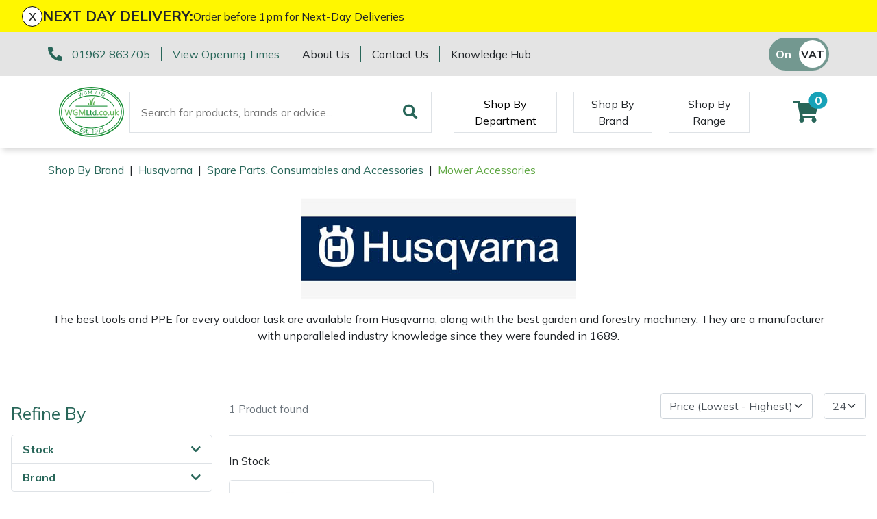

--- FILE ---
content_type: text/html; charset=utf-8
request_url: https://www.wgmltd.co.uk/shop-by-brand/Husqvarna/spare-parts-consumables-and-accessories/mower-accessories
body_size: 15240
content:
<!DOCTYPE html>
<html lang="en">

<head><meta name="Author" content="Winchester Garden Machinery">
<meta name="Generator" content="Intergage">
<meta name="ROBOTS" content="NOODP">
<meta name="description" content="Mower Accessories">
<meta property="og:image" content="https://www.wgmmaster.25-1.a01.co.uk/res/Husqvarna4.jpg">
<meta property="og:title" content="Mower Accessories">
<meta property="og:type" content="website">
<meta property="og:url" content="https://www.wgmltd.co.uk/shop-by-brand/Husqvarna/spare-parts-consumables-and-accessories/mower-accessories">

  <title>Mower Accessories</title>
  <meta charset="UTF-8">
  <meta name="viewport" content="width = device-width, initial-scale = 1.0">
  <script>
    WebFontConfig = {
      google: {
        families: []
      },
		timeout: 2000
    };

    (function (d) {
      if("Mulish" == "null" && "null" == "null") { return }
      if("Mulish" != "null") {WebFontConfig.google.families.push('Mulish:300,400,700')}
      if("null" != "null") {WebFontConfig.google.families.push('null')}
      d.querySelector('html').classList.add("wf-loading");
      var wf = d.createElement('script'), s = d.scripts[0];
      wf.src = 'https://ajax.googleapis.com/ajax/libs/webfont/1.6.26/webfont.js';
      wf.async = true;
      s.parentNode.insertBefore(wf, s);
    })(document);
  </script>
	<style>svg:not(:root).svg-inline--fa{overflow:visible}.fa,.fab,.fad,.fal,.far,.fas{line-height:1;font-style: normal}.fa,.fas{font-family:'Font Awesome 5 Free';font-weight:900}.svg-inline--fa{display:inline-block;font-size:inherit;height:1em;overflow:visible;vertical-align:-.125em}.svg-inline--fa.fa-lg{vertical-align:-.225em}.svg-inline--fa.fa-w-1{width:0.0625em}.svg-inline--fa.fa-w-2{width:0.125em}.svg-inline--fa.fa-w-3{width:0.1875em}.svg-inline--fa.fa-w-4{width:0.25em}.svg-inline--fa.fa-w-5{width:0.3125em}.svg-inline--fa.fa-w-6{width:0.375em}.svg-inline--fa.fa-w-7{width:0.4375em}.svg-inline--fa.fa-w-8{width:0.5em}.svg-inline--fa.fa-w-9{width:0.5625em}.svg-inline--fa.fa-w-10{width:0.625em}.svg-inline--fa.fa-w-11{width:0.6875em}.svg-inline--fa.fa-w-12{width:0.75em}.svg-inline--fa.fa-w-13{width:0.8125em}.svg-inline--fa.fa-w-14{width:0.875em}.svg-inline--fa.fa-w-15{width:0.9375em}.svg-inline--fa.fa-w-16{width:1em}.svg-inline--fa.fa-w-17{width:1.0625em}.svg-inline--fa.fa-w-18{width:1.125em}.svg-inline--fa.fa-w-19{width:1.1875em}.svg-inline--fa.fa-w-20{width:1.25em}.svg-inline--fa.fa-pull-left{margin-right:.3em;width:auto}.svg-inline--fa.fa-pull-right{margin-left:.3em;width:auto}.svg-inline--fa.fa-border{height:1.5em}.svg-inline--fa.fa-li{width:2em}.svg-inline--fa.fa-fw{width:1.25em}.fa-lg{font-size:1.33333em;line-height:0.75em;vertical-align:-.0667em}.fa-xs{font-size:.75em}.fa-sm{font-size:.875em}.fa-1x{font-size:1em}.fa-2x{font-size:2em}.fa-3x{font-size:3em}.fa-4x{font-size:4em}.fa-5x{font-size:5em}.fa-6x{font-size:6em}.fa-7x{font-size:7em}.fa-8x{font-size:8em}.fa-9x{font-size:9em}.fa-10x{font-size:10em}.fa-fw{text-align:center;width:1.25em}</style>
<base href="https://www.wgmltd.co.uk/shop-by-brand/Husqvarna/spare-parts-consumables-and-accessories/mower-accessories"><link rel="icon" href="/res/favicon.ico"><link rel="stylesheet" type="text/css" href="/c2/resources/v13/ldi.css"><script type="text/javascript" src="/c2/resources/v13/form_autosubmit.js"></script>
<link rel="stylesheet" href="/res/c2ag_sitestyle_9_248_1_1.css" type="text/css"><script type="text/javascript" src="/res/bootstrap13.js"></script>
<script type="text/javascript" src="https://code.jquery.com/jquery-3.5.1.min.js"></script>
<script type="text/javascript" src="https://kit.fontawesome.com/e01920644d.js"></script>
<script type="text/javascript" src="/res/product-scripts.js" defer></script>
<script type="text/javascript" src="/res/main-app.js" defer></script>
<link rel="preload" as="style" href="/res/c2ag_tr_KG_Override.css" onload="this.onload=null;this.rel='stylesheet'"><noscript><link rel="stylesheet" type="text/css" href="/res/c2ag_tr_KG_Override.css"></noscript><link rel="preload" as="style" href="/res/wgm-theme.css" onload="this.onload=null;this.rel='stylesheet'"><noscript><link rel="stylesheet" type="text/css" href="/res/wgm-theme.css"></noscript><link rel="preload" as="style" href="/res/product-styles.css" onload="this.onload=null;this.rel='stylesheet'"><noscript><link rel="stylesheet" type="text/css" href="/res/product-styles.css"></noscript><script type="text/javascript" src="/res/checkout.js" defer></script>
<script type="text/javascript" src="https://widget.trustpilot.com/bootstrap/v5/tp.widget.bootstrap.min.js"></script>
<script type="text/javascript" src="/res/c2ag_tr_WGM_CR_Mobile_Filter.js"></script>
</head>

<body class=""><div id="MBMeasureTextDiv" style="position:absolute;left:0px;top:0px;visibility:hidden">&nbsp;</div>

  <div id="wrap">
	 <div id="static-header-ghost" class="static-header-ghost"></div>
	 <div id="static-header" class="static-header">
		 <div class="c2-global-announcement"><div><div class="c2-global-announcement__close" onClick="document.querySelector('.c2-global-announcement').remove();">x</div><p class="c2-global-announcement__heading">NEXT DAY DELIVERY:</p><div class="c2-global-announcement__message"><p>Order before 1pm for Next-Day Deliveries</p></div></div></div>
		 <div class="container-fluid">
<div class="row gx-container">
<div class='c2pgitm_wrap'><div class="c2-header__top bg-dark">
  <div class="container-lg d-flex py-2 align-items-center">
    <div class="d-flex flex-wrap"> 
      <div class="mb-2 mb-md-0">
        <div class="d-flex flex-wrap">
          <div class="text-nowrap">
            <i class="fa-pre-load fa-lg text-primary mr-2">
              <svg aria-hidden="true" focusable="false" data-prefix="fas" data-icon="phone-alt" class="svg-inline--fa fa-phone-alt" role="img" xmlns="http://www.w3.org/2000/svg" viewBox="0 0 512 512"><path fill="currentColor" d="M497.39 361.8l-112-48a24 24 0 0 0-28 6.9l-49.6 60.6A370.66 370.66 0 0 1 130.6 204.11l60.6-49.6a23.94 23.94 0 0 0 6.9-28l-48-112A24.16 24.16 0 0 0 122.6.61l-104 24A24 24 0 0 0 0 48c0 256.5 207.9 464 464 464a24 24 0 0 0 23.4-18.6l24-104a24.29 24.29 0 0 0-14.01-27.6z"></path></svg>
            </i>
            <span class="text-nowrap border-right border-primary pr-3"><a href="tel:01962 863705">01962 863705</a></span>
          </div>
          <div class="d-none d-md-block border-right border-primary pl-sm-3 pr-3"><span class="text-nowrap"><p><a href="https://www.wgmltd.co.uk/opening-hours">View Opening Times</a></p></span></div>
        </div>
      </div>
      <div class="d-none d-lg-block">
        <div class="d-flex">
          <div class="border-right border-primary pl-md-3 pr-3"><a class="text-reset text-nowrap" href="https://www.wgmltd.co.uk/about-us">About Us</a></div>
          <div class="pl-md-3 pr-3 border-right border-primary"><a class="text-reset text-nowrap" href="https://www.wgmltd.co.uk/contact-us">Contact Us</a></div>
		  <div class="pl-3"><a class="text-reset text-nowrap" href="https://www.wgmltd.co.uk/wgm-Knowledge-hub">Knowledge Hub</a></div>
        </div>
      </div>
    </div>
    <div class="ml-auto d-flex flex-direction-row align-items-center trust-pilot-snippet">
	  <div class='trustpilotwidget'><!-- TrustBox widget - Horizontal -->
<div class="trustpilot-widget" data-locale="en-GB" data-template-id="5406e65db0d04a09e042d5fc" data-businessunit-id="593119350000ff0005a3b501" data-style-height="28px" data-style-width="100%" data-theme="light">
  <a href="https://uk.trustpilot.com/review/www.wgmltd.co.uk" target="_blank" rel="noopener">Trustpilot</a>
</div>
<!-- End TrustBox widget --></div>      
      <div class='c2pgitm_wrap'>
<form method="GET" action="https://www.wgmltd.co.uk/cgi-bin/showpage.fcgi" class="c2ecvatsw">
 <input class="c2ecvatswiex" type="radio" name="ectaxswitch" value="0" id="ectaxswitchexvat"  onchange="this.parentNode.submit()"><label class="c2ecvatswlex" for="ectaxswitchexvat">Off</label>
 <input class="c2ecvatswiinc" type="radio" name="ectaxswitch" value="1" id="ectaxswitchincvat" checked onchange="this.parentNode.submit()"><label class="c2ecvatswlinc" for="ectaxswitchincvat">On</label>
<input type="hidden" name="ldicat" value="1013">
<input type="hidden" name="p" value="13805">
</form>
</div>
    </div>
  </div>
</div>

<div class="c2-header">
  <div class="container-lg maintain-px d-flex align-items-center justify-content-between justify-content-lg-start">

    <!-- Burger Menu Trigger -->
    <div class="d-lg-none navbar-light d-flex">
      <button class="navbar-toggler" type="button" aria-label="Toggle navigation">
        <span class="navbar-toggler-icon"></span>
      </button>
      <a href="#" class="link-secondary" data-c2-trigger="side-bar" data-c2-target="#c2-search-box-side-bar">
        <i class="fa-pre-load fa-2x ml-2 ml-sm-4 mr-2">
          <svg aria-hidden="true" focusable="false" data-prefix="fas" data-icon="search" class="svg-inline--fa fa-search" role="img" xmlns="http://www.w3.org/2000/svg" viewBox="0 0 512 512"><path fill="currentColor" d="M505 442.7L405.3 343c-4.5-4.5-10.6-7-17-7H372c27.6-35.3 44-79.7 44-128C416 93.1 322.9 0 208 0S0 93.1 0 208s93.1 208 208 208c48.3 0 92.7-16.4 128-44v16.3c0 6.4 2.5 12.5 7 17l99.7 99.7c9.4 9.4 24.6 9.4 33.9 0l28.3-28.3c9.4-9.4 9.4-24.6.1-34zM208 336c-70.7 0-128-57.2-128-128 0-70.7 57.2-128 128-128 70.7 0 128 57.2 128 128 0 70.7-57.2 128-128 128z"></path></svg>
        </i>
      </a>
    </div>
    <!-- END: Burger Menu Trigger -->

    <div class="py-3"><a href="https://www.wgmltd.co.uk/"><img alt="Winchester Garden Machinery Ltd" src="/res/WGMLtd_FullColour.svg" width="120"></a></div>

    <div class="ml-4 d-none d-lg-block"><div class='c2pgitm_wrap'>
<form method="post" action="https://www.wgmltd.co.uk/search-results" id="sfsiglobaltext4_form" class="searchBoxForm">
	<span class="SearchBox">
		 <label for="sfsiglobaltext4" class="searchBoxLabel">Search for products, brands or advice...</label>
		 <input type="text" name="sfsiglobaltext4" id="sfsiglobaltext4" size="40" class="searchBoxInput">
	</span>
	<span class="SearchBoxSubmit">
		 <button type="submit"  class="btn btn-primary btn-block d-md-inline-block w-md-auto mt-3 mt-md-0 mr-md-2 c2btnsearch sbtn" name="search">Search</button>
	</span>

<input type="hidden" name="p" value="2172">
<input type="hidden" name="search" value="1">
<input type="hidden" name="searchbox" value="sfsiglobaltext4">
</form>
</div></div>

    <!-- Mega Menu Trigger -->
    <div class="align-self-stretch align-items-center py-2 d-none d-lg-flex ml-5" data-c2-trigger="mega-menu" data-c2-target="#c2-mega-menu-shop-by-departemnt">
      <button class="shop-by-department-btn border px-3 bg-transparent">Shop By Department</button>
    </div>
    <!-- END: Mega Menu Trigger -->
	
	  <div class="align-self-stretch align-items-center py-2 d-none d-lg-flex ml-4 ml-xxl-5">
      <a href="https://www.wgmltd.co.uk/shop-by-brand" class="btn rounded-0 shop-by-brand-btn border d-flex align-items-center px-3">Shop By Brand</a>
    </div>
	
	 
	<div class="align-self-stretch align-items-center py-2 d-none d-lg-flex ml-4 ml-xxl-5">
      <a href="https://www.wgmltd.co.uk/ranges" class="btn rounded-0 shop-by-brand-btn border d-flex align-items-center px-3">Shop By Range</a>
    </div>
	

    <div class="ml-lg-auto d-flex align-items-center">
      <!--<a class="link-secondary" id="favourite" href="https://www.wgmltd.co.uk/wishlist">
        <i class="fa-pre-load fa-2x mr-2 mr-sm-4 ml-2">
          <svg aria-hidden="true" focusable="false" data-prefix="fas" data-icon="heart" class="svg-inline--fa fa-heart" role="img" xmlns="http://www.w3.org/2000/svg" viewBox="0 0 512 512"><path fill="currentColor" d="M462.3 62.6C407.5 15.9 326 24.3 275.7 76.2L256 96.5l-19.7-20.3C186.1 24.3 104.5 15.9 49.7 62.6c-62.8 53.6-66.1 149.8-9.9 207.9l193.5 199.8c12.5 12.9 32.8 12.9 45.3 0l193.5-199.8c56.3-58.1 53-154.3-9.8-207.9z"></path></svg>
        </i>
      </a>-->
	  <a id="mini-phone" class="d-none link-secondary" href="tel:01962 863705">
	  	<i class="fa-pre-load fa-2x mr-2 mr-sm-4 ml-2">
			<svg aria-hidden="true" focusable="false" data-prefix="fas" data-icon="phone-alt" class="svg-inline--fa fa-phone-alt" role="img" xmlns="http://www.w3.org/2000/svg" viewBox="0 0 512 512"><path fill="currentColor" d="M497.39 361.8l-112-48a24 24 0 0 0-28 6.9l-49.6 60.6A370.66 370.66 0 0 1 130.6 204.11l60.6-49.6a23.94 23.94 0 0 0 6.9-28l-48-112A24.16 24.16 0 0 0 122.6.61l-104 24A24 24 0 0 0 0 48c0 256.5 207.9 464 464 464a24 24 0 0 0 23.4-18.6l24-104a24.29 24.29 0 0 0-14.01-27.6z"></path></svg>
		</i>
	  </a>
      <div class='c2pgitm_wrap'><div id="basket_icon_6"><div><a href="https://www.wgmltd.co.uk/shopping-basket"><i class="fa-pre-load fa fa-2x"><svg aria-hidden="true" class="svg-inline--fa fa-shopping-cart" data-icon="shopping-cart" data-prefix="fas" focusable="false" role="img" viewbox="0 0 576 512" xmlns="http://www.w3.org/2000/svg"><path d="M528.12 301.319l47.273-208C578.806 78.301 567.391 64 551.99 64H159.208l-9.166-44.81C147.758 8.021 137.93 0 126.529 0H24C10.745 0 0 10.745 0 24v16c0 13.255 10.745 24 24 24h69.883l70.248 343.435C147.325 417.1 136 435.222 136 456c0 30.928 25.072 56 56 56s56-25.072 56-56c0-15.674-6.447-29.835-16.824-40h209.647C430.447 426.165 424 440.326 424 456c0 30.928 25.072 56 56 56s56-25.072 56-56c0-22.172-12.888-41.332-31.579-50.405l5.517-24.276c3.413-15.018-8.002-29.319-23.403-29.319H218.117l-6.545-32h293.145c11.206 0 20.92-7.754 23.403-18.681z" fill="currentColor">&nbsp;</path></svg><span class="badge bg-info rounded-pill">0</span></i></a></div></div></div>
    </div>
  </div>

  <!-- Mega Menu Container -->
  <div id='c2-mega-menu-container' class="position-absolute w-100 bg-light">

    <!-- Shop By Department Menu -->
    <div id="c2-mega-menu-shop-by-departemnt" class="container">
      <div class="row g-0">
        <div class="col-3 c2-mega-menu-shop-by-departemnt__lev1 border-right overflow-auto border-dark py-3">
          <div class='c2pgitm_wrap'><!--start of menu HTML - c2cssmenu.html shop_by_department10 OldVersion=0 -->
<div id="c2-mega-menu-shop-by-departemnt__menu" class="c2-mega-menu-shop-by-departemnt__menu menudefault">
<ul class="lev1" id="c2-mega-menu-shop-by-departemnt__menu_ul" >
        <li class="lev1 par parlev1 first">
            <a class="lev1 par parlev1 first" href="https://www.wgmltd.co.uk/Machinery.html" >Machinery</a>
    <ul class="lev2">
        <li class="lev2 child">
            <a class="lev2 child" href="https://www.wgmltd.co.uk/iqs/ldicat.1622/shop-by-department" >ATVs and UTVs</a>
        </li>
        <li class="lev2 child">
            <a class="lev2 child" href="https://www.wgmltd.co.uk/machinery/brushcutters" >Brushcutters</a>
        </li>
        <li class="lev2 child">
            <a class="lev2 child" href="https://www.wgmltd.co.uk/machinery/chainsaws" >Chainsaws</a>
        </li>
        <li class="lev2 child">
            <a class="lev2 child" href="https://www.wgmltd.co.uk/machinery/chainsaw-hand-pruners" >Chainsaw Hand Pruners</a>
        </li>
        <li class="lev2 child">
            <a class="lev2 child" href="https://www.wgmltd.co.uk/machinery/chainsaw-pole-pruners" >Chainsaw Pole Pruners</a>
        </li>
        <li class="lev2 child">
            <a class="lev2 child" href="https://www.wgmltd.co.uk/machinery/Compact-Tool-Carriers" >Compact Tool Carriers</a>
        </li>
        <li class="lev2 child">
            <a class="lev2 child" href="https://www.wgmltd.co.uk/machinery/disc-cutters" >Disc Cutters</a>
        </li>
        <li class="lev2 child">
            <a class="lev2 child" href="https://www.wgmltd.co.uk/machinery/earth-augers" >Earth Augers</a>
        </li>
        <li class="lev2 child">
            <a class="lev2 child" href="https://www.wgmltd.co.uk/machinery/edgers" >Edgers</a>
        </li>
        <li class="lev2 child">
            <a class="lev2 child" href="https://www.wgmltd.co.uk/machinery/garden-rollers" >Garden Rollers</a>
        </li>
        <li class="lev2 child">
            <a class="lev2 child" href="https://www.wgmltd.co.uk/machinery/generators" >Generators</a>
        </li>
        <li class="lev2 child">
            <a class="lev2 child" href="https://www.wgmltd.co.uk/machinery/hedge-cutters-and-trimmers" >Hedge Cutters & Trimmers</a>
        </li>
        <li class="lev2 child">
            <a class="lev2 child" href="https://www.wgmltd.co.uk/machinery/lawn-care" >Lawn Care</a>
        </li>
        <li class="lev2 child">
            <a class="lev2 child" href="https://www.wgmltd.co.uk/machinery/mowers" >Lawn Mowers</a>
        </li>
        <li class="lev2 child">
            <a class="lev2 child" href="https://www.wgmltd.co.uk/machinery/leaf-blowers-vacuums" >Leaf Blowers & Vacuums</a>
        </li>
        <li class="lev2 child">
            <a class="lev2 child" href="https://www.wgmltd.co.uk/machinery/log-splitters" >Log Splitters</a>
        </li>
        <li class="lev2 child">
            <a class="lev2 child" href="https://www.wgmltd.co.uk/iqs/ldicat.1608/shop-by-department" >M.E.W.Ps</a>
        </li>
        <li class="lev2 child">
            <a class="lev2 child" href="https://www.wgmltd.co.uk/machinery/Multiple-Machine-Bundles" >Multiple Machine Bundles</a>
        </li>
        <li class="lev2 child">
            <a class="lev2 child" href="https://www.wgmltd.co.uk/machinery/multi-tools" >Multi Tools</a>
        </li>
        <li class="lev2 child">
            <a class="lev2 child" href="https://www.wgmltd.co.uk/machinery/post-drivers" >Post Drivers</a>
        </li>
        <li class="lev2 child">
            <a class="lev2 child" href="https://www.wgmltd.co.uk/machinery/pressure-washers" >Pressure Washers</a>
        </li>
        <li class="lev2 child">
            <a class="lev2 child" href="https://www.wgmltd.co.uk/machinery/pruning-shears" >Pruning Shears</a>
        </li>
        <li class="lev2 child">
            <a class="lev2 child" href="https://www.wgmltd.co.uk/machinery/robotic-mowers" >Robotic Mowers</a>
        </li>
        <li class="lev2 child">
            <a class="lev2 child" href="https://www.wgmltd.co.uk/machinery/rotovators" >Rotavators</a>
        </li>
        <li class="lev2 child">
            <a class="lev2 child" href="https://www.wgmltd.co.uk/machinery/scarifiers" >Scarifiers</a>
        </li>
        <li class="lev2 child">
            <a class="lev2 child" href="https://www.wgmltd.co.uk/machinery/shredders" >Shredders</a>
        </li>
        <li class="lev2 child">
            <a class="lev2 child" href="https://www.wgmltd.co.uk/machinery/shrub-shears" >Shrub Shears</a>
        </li>
        <li class="lev2 child">
            <a class="lev2 child" href="https://www.wgmltd.co.uk/machinery/spreaders" >Spreaders</a>
        </li>
        <li class="lev2 child">
            <a class="lev2 child" href="https://www.wgmltd.co.uk/machinery/specialist-mowers" >Specialist Mowers</a>
        </li>
        <li class="lev2 child">
            <a class="lev2 child" href="https://www.wgmltd.co.uk/machinery/sprayers-mistblowers-water-units" >Sprayers, Mistblowers & Water Units</a>
        </li>
        <li class="lev2 child">
            <a class="lev2 child" href="https://www.wgmltd.co.uk/machinery/stumpgrinders" >Stumpgrinders</a>
        </li>
        <li class="lev2 child">
            <a class="lev2 child" href="https://www.wgmltd.co.uk/machinery/sweepers" >Sweepers</a>
        </li>
        <li class="lev2 child">
            <a class="lev2 child" href="https://www.wgmltd.co.uk/machinery/tractors-ride-ons" >Tractors, Ride-Ons & Zero Turns</a>
        </li>
        <li class="lev2 child">
            <a class="lev2 child" href="https://www.wgmltd.co.uk/machinery/Transporters" >Transporters</a>
        </li>
        <li class="lev2 child">
            <a class="lev2 child" href="https://www.wgmltd.co.uk/machinery/Weed-Removers" >Weed Removers</a>
        </li>
        <li class="lev2 child">
            <a class="lev2 child" href="https://www.wgmltd.co.uk/machinery/water-pumps" >Water Pumps</a>
        </li>
        <li class="lev2 child">
            <a class="lev2 child" href="https://www.wgmltd.co.uk/machinery/wheeled-trimmers" >Wheeled Trimmers</a>
        </li>
        <li class="lev2 child lastlev2 last">
            <a class="lev2 child lastlev2 last" href="https://www.wgmltd.co.uk/machinery/wood-chippers" >Wood Chippers</a>
        </li></ul>
        </li>
        <li class="lev1 par parlev1">
            <a class="lev1 par parlev1" href="https://www.wgmltd.co.uk/arborist-and-forestry-equipment" >Arborist & Forestry Equipment</a>
    <ul class="lev2">
        <li class="lev2 child">
            <a class="lev2 child" href="https://www.wgmltd.co.uk/arborist-and-forestry-equipment/arb-trolleys" >Arb Trolleys</a>
        </li>
        <li class="lev2 child">
            <a class="lev2 child" href="https://www.wgmltd.co.uk/arborist-and-forestry-equipment/bracing-systems" >Bracing systems</a>
        </li>
        <li class="lev2 child">
            <a class="lev2 child" href="https://www.wgmltd.co.uk/arborist-and-forestry-equipment/cambium-savers" >Cambium Savers</a>
        </li>
        <li class="lev2 child">
            <a class="lev2 child" href="https://www.wgmltd.co.uk/arborist-and-forestry-equipment/climbing-aids" >Climbing Aids</a>
        </li>
        <li class="lev2 child">
            <a class="lev2 child" href="https://www.wgmltd.co.uk/arborist-and-forestry-equipment/climbing-harnesses" >Climbing Harnesses</a>
        </li>
        <li class="lev2 child">
            <a class="lev2 child" href="https://www.wgmltd.co.uk/arborist-and-forestry-equipment/climbing-karabiners-tool-clips" >Climbing Karabiners & Tool Clips</a>
        </li>
        <li class="lev2 child">
            <a class="lev2 child" href="https://www.wgmltd.co.uk/arborist-and-forestry-equipment/climbing-kits" >Climbing Kits</a>
        </li>
        <li class="lev2 child">
            <a class="lev2 child" href="https://www.wgmltd.co.uk/arborist-and-forestry-equipment/climbing-pulleys-swivels" >Climbing Pulleys & Swivels</a>
        </li>
        <li class="lev2 child">
            <a class="lev2 child" href="https://www.wgmltd.co.uk/arborist-and-forestry-equipment/climbing-ropes-rope-care" >Climbing Ropes & Rope Care</a>
        </li>
        <li class="lev2 child">
            <a class="lev2 child" href="https://www.wgmltd.co.uk/arborist-and-forestry-equipment/climbing-spikes" >Climbing Spikes</a>
        </li>
        <li class="lev2 child">
            <a class="lev2 child" href="https://www.wgmltd.co.uk/arborist-and-forestry-equipment/felling-wedges" >Felling Wedges</a>
        </li>
        <li class="lev2 child">
            <a class="lev2 child" href="https://www.wgmltd.co.uk/arborist-and-forestry-equipment/fliplines-lanyards" >Fliplines & Lanyards</a>
        </li>
        <li class="lev2 child">
            <a class="lev2 child" href="https://www.wgmltd.co.uk/arborist-and-forestry-equipment/forestry-tools" >Forestry Tools</a>
        </li>
        <li class="lev2 child">
            <a class="lev2 child" href="https://www.wgmltd.co.uk/arborist-and-forestry-equipment/forestry-tool-belts-pouches" >Forestry Tool Belts & Pouches</a>
        </li>
        <li class="lev2 child">
            <a class="lev2 child" href="https://www.wgmltd.co.uk/arborist-and-forestry-equipment/kit-bags-storage" >Kit Bags & Storage</a>
        </li>
        <li class="lev2 child">
            <a class="lev2 child" href="https://www.wgmltd.co.uk/arborist-and-forestry-equipment/lowering-devices" >Lowering Devices</a>
        </li>
        <li class="lev2 child">
            <a class="lev2 child" href="https://www.wgmltd.co.uk/arborist-and-forestry-equipment/lowering-pulleys" >Lowering Pulleys</a>
        </li>
        <li class="lev2 child">
            <a class="lev2 child" href="https://www.wgmltd.co.uk/arborist-and-forestry-equipment/lowering-ropes" >Lowering Ropes</a>
        </li>
        <li class="lev2 child">
            <a class="lev2 child" href="https://www.wgmltd.co.uk/arborist-and-forestry-equipment/prussiks-accessory-cord" >Prussiks and Accessory Cord</a>
        </li>
        <li class="lev2 child">
            <a class="lev2 child" href="https://www.wgmltd.co.uk/arborist-and-forestry-equipment/rigging-plates" >Rigging Plates</a>
        </li>
        <li class="lev2 child">
            <a class="lev2 child" href="https://www.wgmltd.co.uk/arborist-and-forestry-equipment/steel-karabiners" >Steel Karabiners</a>
        </li>
        <li class="lev2 child">
            <a class="lev2 child" href="https://www.wgmltd.co.uk/arborist-and-forestry-equipment/tool-strops-slings" >Tool Strops & Slings</a>
        </li>
        <li class="lev2 child">
            <a class="lev2 child" href="https://www.wgmltd.co.uk/arborist-and-forestry-equipment/throwline-equipment" >Throwline Equipment</a>
        </li>
        <li class="lev2 child">
            <a class="lev2 child" href="https://www.wgmltd.co.uk/arborist-and-forestry-equipment/whoopies-slings" >Whoopies & Slings</a>
        </li>
        <li class="lev2 child lastlev2 last">
            <a class="lev2 child lastlev2 last" href="https://www.wgmltd.co.uk/arborist-and-forestry-equipment/winches-accessories" >Winches & Accessories</a>
        </li></ul>
        </li>
        <li class="lev1 par parlev1">
            <a class="lev1 par parlev1" href="https://www.wgmltd.co.uk/clothing-and-ppe" >Clothing and PPE</a>
    <ul class="lev2">
        <li class="lev2 child">
            <a class="lev2 child" href="https://www.wgmltd.co.uk/clothing-and-ppe/base-layers" >Base Layers</a>
        </li>
        <li class="lev2 child">
            <a class="lev2 child" href="https://www.wgmltd.co.uk/clothing-and-ppe/boot-care" >Boot Care</a>
        </li>
        <li class="lev2 child">
            <a class="lev2 child" href="https://www.wgmltd.co.uk/clothing-and-ppe/caps-beanies-and-sunglasses" >Caps, Beanies & Sunglasses</a>
        </li>
        <li class="lev2 child">
            <a class="lev2 child" href="https://www.wgmltd.co.uk/clothing-and-ppe/chainsaw-boots" >Chainsaw Boots</a>
        </li>
        <li class="lev2 child">
            <a class="lev2 child" href="https://www.wgmltd.co.uk/clothing-and-ppe/chainsaw-jackets" >Chainsaw Jackets</a>
        </li>
        <li class="lev2 child">
            <a class="lev2 child" href="https://www.wgmltd.co.uk/clothing-and-ppe/chainsaw-trousers" >Chainsaw Trousers</a>
        </li>
        <li class="lev2 child">
            <a class="lev2 child" href="https://www.wgmltd.co.uk/clothing-and-ppe/gloves" >Gloves</a>
        </li>
        <li class="lev2 child">
            <a class="lev2 child" href="https://www.wgmltd.co.uk/clothing-and-ppe/headwear" >Headwear</a>
        </li>
        <li class="lev2 child">
            <a class="lev2 child" href="https://www.wgmltd.co.uk/clothing-and-ppe/hoodies-fleeces" >Hoodies, Fleeces & Jumpers</a>
        </li>
        <li class="lev2 child">
            <a class="lev2 child" href="https://www.wgmltd.co.uk/clothing-and-ppe/jackets-and-waterproofs" >Jackets and Waterproofs</a>
        </li>
        <li class="lev2 child">
            <a class="lev2 child" href="https://www.wgmltd.co.uk/clothing-and-ppe/ppe-accessories" >PPE Accessories</a>
        </li>
        <li class="lev2 child">
            <a class="lev2 child" href="https://www.wgmltd.co.uk/clothing-and-ppe/ppe-kits" >PPE Kits</a>
        </li>
        <li class="lev2 child">
            <a class="lev2 child" href="https://www.wgmltd.co.uk/clothing-and-ppe/safety-glasses" >Safety Glasses</a>
        </li>
        <li class="lev2 child">
            <a class="lev2 child" href="https://www.wgmltd.co.uk/clothing-and-ppe/safety-boots" >Safety Boots</a>
        </li>
        <li class="lev2 child">
            <a class="lev2 child" href="https://www.wgmltd.co.uk/clothing-and-ppe/socks" >Socks</a>
        </li>
        <li class="lev2 child">
            <a class="lev2 child" href="https://www.wgmltd.co.uk/clothing-and-ppe/t-shirts" >T-Shirts</a>
        </li>
        <li class="lev2 child">
            <a class="lev2 child" href="https://www.wgmltd.co.uk/clothing-and-ppe/walking-outdoor-boots" >Walking & Outdoor Boots</a>
        </li>
        <li class="lev2 child lastlev2 last">
            <a class="lev2 child lastlev2 last" href="https://www.wgmltd.co.uk/clothing-and-ppe/work-trousers-waterproofs" >Work Trousers, Waterproofs</a>
        </li></ul>
        </li>
        <li class="lev1 par parlev1">
            <a class="lev1 par parlev1" href="https://www.wgmltd.co.uk/tools" >Tools</a>
    <ul class="lev2">
        <li class="lev2 child">
            <a class="lev2 child" href="https://www.wgmltd.co.uk/tools/axes" >Axes</a>
        </li>
        <li class="lev2 child">
            <a class="lev2 child" href="https://www.wgmltd.co.uk/iqs/ldicat.1507/shop-by-department" >Drills & Impact Drivers</a>
        </li>
        <li class="lev2 child">
            <a class="lev2 child" href="https://www.wgmltd.co.uk/tools/fencing-staplers" >Fencing Staplers</a>
        </li>
        <li class="lev2 child">
            <a class="lev2 child" href="https://www.wgmltd.co.uk/tools/gardening-tools" >Gardening Tools</a>
        </li>
        <li class="lev2 child">
            <a class="lev2 child" href="https://www.wgmltd.co.uk/tools/grease-guns" >Grease Guns</a>
        </li>
        <li class="lev2 child">
            <a class="lev2 child" href="https://www.wgmltd.co.uk/tools/hand-tools" >Hand Tools</a>
        </li>
        <li class="lev2 child">
            <a class="lev2 child" href="https://www.wgmltd.co.uk/tools/inflators" >Inflators & Air Compressors</a>
        </li>
        <li class="lev2 child">
            <a class="lev2 child" href="https://www.wgmltd.co.uk/tools/knives" >Knives</a>
        </li>
        <li class="lev2 child">
            <a class="lev2 child" href="https://www.wgmltd.co.uk/tools/pole-sets" >Pole Sets</a>
        </li>
        <li class="lev2 child">
            <a class="lev2 child" href="https://www.wgmltd.co.uk/tools/pruning-saws" >Pruning Saws</a>
        </li>
        <li class="lev2 child">
            <a class="lev2 child" href="https://www.wgmltd.co.uk/tools/secateurs-loppers" >Secateurs, Loppers & Shears</a>
        </li>
        <li class="lev2 child">
            <a class="lev2 child" href="https://www.wgmltd.co.uk/tools/splitting-accessories" >Splitting Accessories</a>
        </li>
        <li class="lev2 child lastlev2 last">
            <a class="lev2 child lastlev2 last" href="https://www.wgmltd.co.uk/tools/tool-storage" >Tool & Chemical Storage</a>
        </li></ul>
        </li>
        <li class="lev1 par parlev1">
            <a class="lev1 par parlev1" href="https://www.wgmltd.co.uk/health-safety" >Health and Safety</a>
    <ul class="lev2">
        <li class="lev2 child">
            <a class="lev2 child" href="https://www.wgmltd.co.uk/health-and-safety/first-aid-hygiene" >First Aid & Hygiene</a>
        </li>
        <li class="lev2 child">
            <a class="lev2 child" href="https://www.wgmltd.co.uk/health-and-safety/forestry-signs" >Forestry Signs</a>
        </li>
        <li class="lev2 child">
            <a class="lev2 child" href="https://www.wgmltd.co.uk/health-and-safety/health-safety-kits" >Health & Safety Kits</a>
        </li>
        <li class="lev2 child">
            <a class="lev2 child" href="https://www.wgmltd.co.uk/health-and-safety/road-signs" >Road Signs</a>
        </li>
        <li class="lev2 child lastlev2 last">
            <a class="lev2 child lastlev2 last" href="https://www.wgmltd.co.uk/health-and-safety/stumpguards" >Stumpguards</a>
        </li></ul>
        </li>
        <li class="lev1 par parlev1">
            <a class="lev1 par parlev1" href="https://www.wgmltd.co.uk/toys-merchandise" >Gifts, Toys & Games</a>
    <ul class="lev2">
        <li class="lev2 child">
            <a class="lev2 child" href="https://www.wgmltd.co.uk/gifts-toys-games/Bison-Gifts-Toys-and-Games" >Bison Gifts, Toys & Games</a>
        </li>
        <li class="lev2 child">
            <a class="lev2 child" href="https://www.wgmltd.co.uk/gifts-toys-games/Cutting-Edge-Gifts-Toys-Games" >Cutting Edge Gifts Toys and Games</a>
        </li>
        <li class="lev2 child">
            <a class="lev2 child" href="https://www.wgmltd.co.uk/gifts-toys-games/horizon-gifts-toys-and-games" >Horizon Gifts, Toys & Games</a>
        </li>
        <li class="lev2 child">
            <a class="lev2 child" href="https://www.wgmltd.co.uk/gifts-toys-games/husqvarna-gifts-toys-games" >Husqvarna Gifts, Toys & Games</a>
        </li>
        <li class="lev2 child">
            <a class="lev2 child" href="https://www.wgmltd.co.uk/gifts-toys-games/john-deere-gifts-toys-games" >John Deere Gifts, Toys & Games</a>
        </li>
        <li class="lev2 child">
            <a class="lev2 child" href="https://www.wgmltd.co.uk/gifts-toys-games/stihl-gifts-toys-games" >Stihl Gifts, Toys & Games</a>
        </li>
        <li class="lev2 child">
            <a class="lev2 child" href="https://www.wgmltd.co.uk/gifts-toys-games/teufelberger-gifts-toys-and-games" >Teufelberger Gifts, Toys & Games</a>
        </li>
        <li class="lev2 child lastlev2 last">
            <a class="lev2 child lastlev2 last" href="https://www.wgmltd.co.uk/gifts-toys-games/Viking-Gifts-Toys-Games" >Viking Gifts Toys and Games</a>
        </li></ul>
        </li>
        <li class="lev1 par parlev1">
            <a class="lev1 par parlev1" href="https://www.wgmltd.co.uk/spare-parts-consumables-and-accessories" >Spare Parts, Consumables and Accessories</a>
    <ul class="lev2">
        <li class="lev2 child">
            <a class="lev2 child" href="https://www.wgmltd.co.uk/spare-parts-consumables-and-accessories/cordless-accessories" >Batteries and Chargers</a>
        </li>
        <li class="lev2 child">
            <a class="lev2 child" href="https://www.wgmltd.co.uk/spare-parts-consumables-and-accessories/brushcutter-harnesses" >Brushcutter Harnesses</a>
        </li>
        <li class="lev2 child">
            <a class="lev2 child" href="https://www.wgmltd.co.uk/spare-parts-consumables-and-accessories/brushcutter-line-heads-blades" >Brushcutter Line, Heads & Blades</a>
        </li>
        <li class="lev2 child">
            <a class="lev2 child" href="https://www.wgmltd.co.uk/spare-parts-consumables-and-accessories/chainsaw-bars-chains" >Chainsaw Bars & Chains</a>
        </li>
        <li class="lev2 child">
            <a class="lev2 child" href="https://www.wgmltd.co.uk/spare-parts-consumables-and-accessories/chainsaw-sharpening-equipment" >Chainsaw Sharpening Equipment</a>
        </li>
        <li class="lev2 child">
            <a class="lev2 child" href="https://www.wgmltd.co.uk/spare-parts-consumables-and-accessories/chainsaw-storage" >Chainsaw Storage</a>
        </li>
        <li class="lev2 child">
            <a class="lev2 child" href="https://www.wgmltd.co.uk/spare-parts-consumables-and-accessories/chemicals" >Chemicals</a>
        </li>
        <li class="lev2 child">
            <a class="lev2 child" href="https://www.wgmltd.co.uk/spare-parts-consumables-and-accessories/cleaning-products" >Cleaning Products</a>
        </li>
        <li class="lev2 child">
            <a class="lev2 child" href="https://www.wgmltd.co.uk/spare-parts-consumables-and-accessories/disc-cutter-accessories" >Disc Cutter Accessories</a>
        </li>
        <li class="lev2 child">
            <a class="lev2 child" href="https://www.wgmltd.co.uk/spare-parts-consumables-and-accessories/earth-auger-accessories" >Earth Auger Accessories</a>
        </li>
        <li class="lev2 child">
            <a class="lev2 child" href="https://www.wgmltd.co.uk/spare-parts-consumables-and-accessories/fencing-staple-accessories" >Fencing Staple Accessories</a>
        </li>
        <li class="lev2 child">
            <a class="lev2 child" href="https://www.wgmltd.co.uk/spare-parts-consumables-and-accessories/fuels-lubricants" >Fuels & Lubricants</a>
        </li>
        <li class="lev2 child">
            <a class="lev2 child" href="https://www.wgmltd.co.uk/spare-parts-consumables-and-accessories/fuel-cans-mixing-bottles-spill-kits" >Fuel Cans, Mixing Bottles & Spill Kits</a>
        </li>
        <li class="lev2 child">
            <a class="lev2 child" href="https://www.wgmltd.co.uk/spare-parts-consumables-and-accessories/leaf-blower-vacuum-accessories" >Leaf Blower Vacuum Accessories</a>
        </li>
        <li class="lev2 child">
            <a class="lev2 child" href="https://www.wgmltd.co.uk/spare-parts-consumables-and-accessories/maintenance-tools" >Maintenance Tools</a>
        </li>
        <li class="lev2 child">
            <a class="lev2 child" href="https://www.wgmltd.co.uk/spare-parts-consumables-and-accessories/mower-accessories" >Mower Accessories</a>
        </li>
        <li class="lev2 child">
            <a class="lev2 child" href="https://www.wgmltd.co.uk/spare-parts-consumables-and-accessories/pressure-washer-accessories" >Pressure Washer Accessories</a>
        </li>
        <li class="lev2 child">
            <a class="lev2 child" href="https://www.wgmltd.co.uk/spare-parts-consumables-and-accessories/ride-on-mower-decks" >Ride-On Mower Decks</a>
        </li>
        <li class="lev2 child">
            <a class="lev2 child" href="https://www.wgmltd.co.uk/spare-parts-consumables-and-accessories/robot-mower-accessories" >Robot Mower Accessories</a>
        </li>
        <li class="lev2 child">
            <a class="lev2 child" href="https://www.wgmltd.co.uk/spare-parts-consumables-and-accessories/scarifier-accessories" >Scarifier Accessories</a>
        </li>
        <li class="lev2 child">
            <a class="lev2 child" href="https://www.wgmltd.co.uk/spare-parts-consumables-and-accessories/shredder-chipper-accessories" >Shredder & Chipper Accessories</a>
        </li>
        <li class="lev2 child">
            <a class="lev2 child" href="https://www.wgmltd.co.uk/spare-parts-consumables-and-accessories/Sprayer-Mistblower-Accessories" >Sprayer & Mistblower Accessories</a>
        </li>
        <li class="lev2 child">
            <a class="lev2 child" href="https://www.wgmltd.co.uk/spare-parts-consumables-and-accessories/Tiller-Rotovator-Accessories" >Tiller & Rotovator Accessories</a>
        </li>
        <li class="lev2 child">
            <a class="lev2 child" href="https://www.wgmltd.co.uk/spare-parts-consumables-and-accessories/Tractor-Accessories" >Tractor Accessories</a>
        </li>
        <li class="lev2 child lastlev2 last">
            <a class="lev2 child lastlev2 last" href="https://www.wgmltd.co.uk/spare-parts-consumables-and-accessories/Vacuum-Cleaner-Accessories" >Vacuum Cleaner Accessories</a>
        </li></ul>
        </li>
        <li class="lev1 par parlev1">
            <a class="lev1 par parlev1" href="https://www.wgmltd.co.uk/outdoor-living" >Outdoor Living</a>
    <ul class="lev2">
        <li class="lev2 child lastlev2 last">
            <a class="lev2 child lastlev2 last" href="https://www.wgmltd.co.uk/iqs/ldicat.1560/shop-by-department" >Fire Pits</a>
        </li></ul>
        </li>
        <li class="lev1 par parlev1">
            <a class="lev1 par parlev1" href="https://www.wgmltd.co.uk/Other-Equipment" >Other Equipment</a>
    <ul class="lev2">
        <li class="lev2 child">
            <a class="lev2 child" href="https://www.wgmltd.co.uk/other-equipment/fans" >Fans</a>
        </li>
        <li class="lev2 child">
            <a class="lev2 child" href="https://www.wgmltd.co.uk/other-equipment/heaters" >Heaters</a>
        </li>
        <li class="lev2 child">
            <a class="lev2 child" href="https://www.wgmltd.co.uk/other-equipment/lighting" >Lighting</a>
        </li>
        <li class="lev2 child">
            <a class="lev2 child" href="https://www.wgmltd.co.uk/other-equipment/saw-horses-benches" >Saw Horses & Benches</a>
        </li>
        <li class="lev2 child">
            <a class="lev2 child" href="https://www.wgmltd.co.uk/other-equipment/speakers" >Speakers</a>
        </li>
        <li class="lev2 child">
            <a class="lev2 child" href="https://www.wgmltd.co.uk/other-equipment/tripod-ladders" >Tripod Ladders</a>
        </li>
        <li class="lev2 child">
            <a class="lev2 child" href="https://www.wgmltd.co.uk/other-equipment/trolleys" >Trolleys</a>
        </li>
        <li class="lev2 child">
            <a class="lev2 child" href="https://www.wgmltd.co.uk/iqs/ldicat.1591/shop-by-department" >Workshop Vices</a>
        </li>
        <li class="lev2 child">
            <a class="lev2 child" href="https://www.wgmltd.co.uk/other-equipment/water-technology" >Watering Equipment</a>
        </li>
        <li class="lev2 last child lastlev2">
            <a class="lev2 last child lastlev2" href="https://www.wgmltd.co.uk/other-equipment/wet-dry-vacuum-cleaners" >Wet & Dry Vacuum Cleaners</a>
        </li></ul>
        </li>
</ul>
</div></div>
        </div>
        <div id="c2-mega-menu-shop-by-departemnt__lev2" class="col-9 c2-mega-menu-shop-by-departemnt__lev2 overflow-auto px-3 py-3"></div>
        <div class="col-12 border-top border-dark c2-mega-menu-shop-by-departemnt__bottom-links d-flex align-items-center">
          <div class='c2pgitm_wrap'><!--start of menu HTML - c2cssmenu.html bottom_links11 OldVersion=0 -->
<div id="c2-mega-menu-shop-by-departemnt__bottom-links__menu" class="c2-mega-menu-shop-by-departemnt__bottom-links__menu menudefault">
<ul class="lev1" id="c2-mega-menu-shop-by-departemnt__bottom-links__menu_ul" >
        <li class="lev1 first">
            <a class="lev1 first" href="https://www.wgmltd.co.uk/shop-by-brand" >Shop By Brand</a>
        </li>
        <li class="lev1">
            <a class="lev1" href="https://www.wgmltd.co.uk/x-grade" >X Grade Stock</a>
        </li>
        <li class="lev1">
            <a class="lev1" href="https://www.wgmltd.co.uk/sale" >Sale</a>
        </li>
        <li class="lev1">
            <a class="lev1" href="https://www.wgmltd.co.uk/clearance" >Clearance</a>
        </li>
        <li class="lev1">
            <a class="lev1" href="https://www.wgmltd.co.uk/contact-us" >Contact Us</a>
        </li>
        <li class="lev1">
            <a class="lev1" href="https://www.wgmltd.co.uk/returns" >Returns</a>
        </li>
        <li class="lev1">
            <a class="lev1" href="https://www.wgmltd.co.uk/faqs" >FAQs</a>
        </li>
        <li class="lev1">
            <a class="lev1" href="https://www.wgmltd.co.uk/delivery-charges" >Delivery Charges</a>
        </li>
        <li class="lev1">
            <a class="lev1" href="https://www.wgmltd.co.uk/arrange-a-consultation" >Arrange a Consultation</a>
        </li>
        <li class="lev1 wgm-knowledge-link last">
            <a class="lev1 wgm-knowledge-link last" href="https://www.wgmltd.co.uk/wgm-Knowledge-hub" >WGM Knowledge Hub</a>
        </li>
</ul>
</div></div>
        </div>
      </div>
    </div>
    <!-- END: Shop By Department Menu -->

  </div>
  <!-- END: Mega Menu Container-->
</div>

<div>
  <div class="container-lg">
    <div class='c2pgitm_wrap'><div class="LocatorContainer"><span class="LocatorText"><a href="https://www.wgmltd.co.uk/shop-by-brand">Shop By Brand</a></span><span class="LocatorSeparator"> &#124; </span><span class="LocatorText"><a href="https://www.wgmltd.co.uk/shop-by-brand/husqvarna">Husqvarna</a></span><span class="LocatorSeparator"> &#124; </span><span class="LocatorText"><a href="https://www.wgmltd.co.uk/shop-by-brand/Husqvarna/spare-parts-consumables-and-accessories">Spare Parts, Consumables and Accessories</a></span><span class="LocatorSeparator"> &#124; </span><span class="LocatorText">Mower Accessories</span></div></div>
  </div>
</div></div>
</div>
</div>
	 </div>
    <div class='c2pgitm_wrap'></div>
<!--[Fold]-->
    <main class="c2-main container-fluid" role="main" id="main">
<div class="row gx-container">
<div class='mb-3 mb-md-5 c2pgitm_wrap'><div id="" class="row px-None py-None pt-None pb-None pl-None pr-None mx-None my-None mt-None mb-None ml-None mr-None min-vh-None bg-None bg-gradient-None border-0 shadow-none rounded-0  " style="--bs-tint-cover-opacity:30%; " ie-style="--bs-tint-cover-opacity:30%;" >
  <div class="align-self-center">
    <div class="container-sm">
      <div class="row flex-md-row-reverseNo">
        <div class='c2pgitm_wrap'><p style="text-align: center;"><img class='att_img att_image_img' src='/res/Husqvarna4.jpg' alt="Husqvarna" width='400' height='150' loading='lazy'></p>
<div style="text-align: center;"><p>The best tools and PPE for every outdoor task are available from Husqvarna, along with the best garden and forestry machinery. They are a manufacturer with unparalleled industry knowledge since they were founded in 1689.</p></div></div>
      </div>
    </div>
  </div>
</div></div><div class='c2pgitm_wrap'><section class="c2-list c2-list--product-grid">

  <div class="row gy-4 position-relative">
    <aside class="col-3 d-none d-lg-block c2-list-filters overflow-auto sticky-md-top align-self-start">
	<div class="filter-headings mt-md-2 mb-md-3">
	  <h2 class="mb-lg-0 h3 filter-subheading">Refine By</h2>
	</div>
      <div class="border rounded-lg overflow-hidden">
        <div class='ldic ldic_Filt'><!-- zero start--><div class='c2form_zero'><div class="c2form_box"><form method="post" action="https://www.wgmltd.co.uk/shop-by-brand/husqvarna"  id="form1"   autocomplete='off'>
 <div class="c2form_container" style='width:100%'  id="form1_table">

   <div class="c2form_fields">

   <fieldset class='c2form_fieldset FieldsetNoBrdPdg'><legend  class="LegendHide"></legend><div class="c2form_fields">

	<div class='c2form_row c2form_input_select c2form_field_670ops'>

	 <label class="c2form_fldname" id="ldicdb670ops_name"  for="ldicdb670ops">Stock:</label>
	 <div class='c2form_input'><select name="ldicdb670ops" id="ldicdb670ops" class="form" onchange='Javascript:autoSubmit(this)'>
<option value="" selected>- Any -</option>
<option value="4933">In Stock</option>
</select>
</div>

	</div>

	<div class='c2form_row c2form_input_codes c2form_field_21ops'>

	 <label class="c2form_fldname" id="ldicdb21ops_name"  for="ldicdb21ops">Brand:</label>
	 <div class='c2form_input'>
<div class='c2form_codes'>
<div class='c2form_code'><input type="checkbox" id="ldicdbcs6521ops" name="ldicdbcs6521ops"  onclick='Javascript:autoSubmit(this)'><label for="ldicdbcs6521ops">Husqvarna<span class='ldifoc'>(1)</span></label></div>
 <div class='c2form_codes_none'></div>
 <div class='c2form_codes_none'></div>
</div>
<div class='c2form_codes_end'></div>
</div>

	</div>

   </div></fieldset>
	<div class="bffsfield">

	 <label class="c2form_fldname" id="ldicdbsubject2_name"  for="ldicdbsubject2">Enter not this field:</label>
	 <div class='c2form_input'><input autocomplete="igsb1769899334" class="form" id="ldicdbsubject2" name="ldicdbsubject2" maxlength="100" type="text" size="40" value=""></div>

   </div>


   </div>

   <div class="c2form_footer"  id="form1_tfoot">
	<div class='c2form_reqfields'></div>

	<div style='text-align:center'><div class='c2form_buttons'><noscript><button type="submit"  class="btn btn-primary btn-block d-md-inline-block w-md-auto mt-3 mt-md-0 mr-md-2 c2btnconfirmadd" name="ldicconfirmadd">Add</button></noscript>
</div></div>
   </div>
  </div>
 <input type="hidden" name="ldicat" value="1013">
<input type="hidden" name="p" value="13805">
</form></div><!-- zero end--></div></div>
      </div>
    </aside>
    <div class="col-lg-9">

      <div class="mb-4 pb-3 border-bottom text-muted">
        <div class="row gy-2 justify-content-between align-items-center">
			<div class="col-12 maintain-px listing-banner-container"><div class='ldic ldic_Cate'></div></div>
		
          <div class="col-12 d-lg-none"><button class="btn btn-outline-primary btn-sm" data-c2-target="#c2-filters-side-bar" data-c2-trigger="side-bar"><i class="fas fa-filter mr-1"></i>Filters</button></div>

          <div class="col-auto">
            <div class='ldic ldic_Tota'><span class='ldi_total'>1</span></div>
            <div class='ldic ldic_Noun'><span class='ldi_noun'>Product</span></div>
            <span>found</span>
          </div>

          <div class="col-auto ml-auto">
            <div class="row row-cols-auto gx-3">
              <div class='ldic ldic_Sort'><!-- zero start--><div class='c2form_zero'><div class="c2form_box"><form method="post" action="https://www.wgmltd.co.uk/shop-by-brand/husqvarna"  id="form2"   autocomplete='off'>
 <div class="c2form_container" style='width:100%'  id="form2_table">

   <div class="c2form_fields">

   <fieldset class='c2form_fieldset FieldsetNoBrdPdg'><legend  class="LegendHide"></legend><div class="c2form_fields">

	<div class='c2form_row c2form_input_select c2form_field_srt'>

	 <label class="c2form_fldname" id="ldicdbsrt_name"  for="ldicdbsrt">Sort:</label>
	 <div class='c2form_input'><select class="form" name="ldicdbsrt" id="ldicdbsrt" onchange='Javascript:autoSubmit(this)'>
<option value="28_0">Alphabetically (A to Z)</option>
<option value="28_1">Alphabetically (Z to A)</option>
<option value="25_0" selected>Price (Lowest - Highest)</option>
<option value="25_1">Price (Highest - Lowest)</option>
</select>
</div>

	</div>

   </div></fieldset>
	<div class="bffsfield">

	 <label class="c2form_fldname" id="ldicdbsubject1_name"  for="ldicdbsubject1">Enter not this field:</label>
	 <div class='c2form_input'><input name="ldicdbsubject1" id="ldicdbsubject1" autocomplete="igsb1769899334" class="form" size="40" value="" maxlength="100" type="text"></div>

   </div>


   </div>

   <div class="c2form_footer"  id="form2_tfoot">
	<div class='c2form_reqfields'></div>

	<div style='text-align:center'><div class='c2form_buttons'><noscript><button type="submit"  class="btn btn-primary btn-block d-md-inline-block w-md-auto mt-3 mt-md-0 mr-md-2 c2btnconfirmadd" name="ldicconfirmadd">Add</button></noscript>
</div></div>
   </div>
  </div>
 <input type="hidden" name="ldicat" value="1013">
<input type="hidden" name="p" value="13805">
</form></div><!-- zero end--></div></div>
              <div class='ldic ldic_Page'><!-- zero start--><div class='c2form_zero'><div class="c2form_box"><form method="post" action="https://www.wgmltd.co.uk/shop-by-brand/husqvarna"  id="form3"   autocomplete='off'>
 <div class="c2form_container" style='width:100%'  id="form3_table">

   <div class="c2form_fields">

   <fieldset class='c2form_fieldset FieldsetNoBrdPdg'><legend  class="LegendHide"></legend><div class="c2form_fields">

	<div class='c2form_row c2form_input_select c2form_field_pgsz'>

	 <label class="c2form_fldname" id="ldicdbpgsz_name"  for="ldicdbpgsz">Page Size:</label>
	 <div class='c2form_input'><select class="form" name="ldicdbpgsz" id="ldicdbpgsz" onchange='Javascript:autoSubmit(this)'>
<option value="12">12</option>
<option value="24" selected>24</option>
<option value="32">32</option>
</select>
</div>

	</div>

   </div></fieldset>
	<div class="bffsfield">

	 <label class="c2form_fldname" id="ldicdbsubject1_name"  for="ldicdbsubject1">Enter not this field:</label>
	 <div class='c2form_input'><input size="40" value="" maxlength="100" type="text" name="ldicdbsubject1" id="ldicdbsubject1" autocomplete="igsb1769899334" class="form"></div>

   </div>


   </div>

   <div class="c2form_footer"  id="form3_tfoot">
	<div class='c2form_reqfields'></div>

	<div style='text-align:center'><div class='c2form_buttons'><noscript><button type="submit"  class="btn btn-primary btn-block d-md-inline-block w-md-auto mt-3 mt-md-0 mr-md-2 c2btnconfirmadd" name="ldicconfirmadd">Add</button></noscript>
</div></div>
   </div>
  </div>
 <input type="hidden" name="ldicat" value="1013">
<input type="hidden" name="p" value="13805">
</form></div><!-- zero end--></div></div>
            </div>
          </div>
        </div>
      </div>

      <div class="row gy-1 gy-sm-2 gy-md-3 gx-1 gx-sm-2 gx-md-3 position-relative">
        <div class='ldi_heading '><div class='ldi_groupheading'>In Stock</div></div><article class="c2-summary c2-summary--product col-6 col-md-4 col-lg-6 col-xl-4 col-xxl-3">

  <div class="h-100 border rounded-lg overflow-hidden position-relative d-flex flex-column">

    <a href="https://www.wgmltd.co.uk/shop-by-brand/Husqvarna/spare-parts-consumables-and-accessories/iqs/dbitemid.6000/sfa.view/mower-accessories">
      <figure class="img-object-fit-contain embed-responsive embed-responsive-1by1"><img class='att_img att_productimage_img' src='/res/64-Collector-700x700.jpg' alt="64-Collector-700x700" width='700' height='700' loading='lazy'></figure>
    </a>

    <div class="mb-2 px-2 col d-flex flex-column">

      <p class="mb-1 lead"><a class="text-reset text-decoration-none" href="https://www.wgmltd.co.uk/shop-by-brand/Husqvarna/spare-parts-consumables-and-accessories/iqs/dbitemid.6000/sfa.view/mower-accessories">Husqvarna 64 Collector</a></p>
	  
	  <p class="c2price mt-auto font-weight-bold">&pound;35.00 (Inc VAT)</p>
	  
	  <p class="lead c2price-range d-none mt-auto font-weight-bold">&pound;35.00 (Inc VAT)</p>
	  
	  <p style="font-style: italic;text-decoration: underline;text-underline-offset: 3px;">Low Stock</p>
	  
      <a class="btn btn-primary d-block c2action" href="https://www.wgmltd.co.uk/shop-by-brand/Husqvarna/spare-parts-consumables-and-accessories/iqs/dbitemid.6000/sfa.view/mower-accessories" name="Husqvarna 64 Collector Buy & More Info">Buy & More Info</a>

    </div>

  </div>

</article>
        <div class="c2-list__loading absolute-top h-100 d-none">
          <div class="d-flex justify-content-center align-items-center sticky-md-top vh-100 mh-100">
            <div class="spinner-grow text-primary" style="width: 3rem; height: 3rem;" role="status">
              <span class="sr-only">Loading...</span>
            </div>
          </div>
        </div>
      </div>

    </div>
  </div>

  <div class="d-flex mt-3 justify-content-end">
      </div>

  <!-- Mobile Filter Sidebar -->
  <div id="c2-filters-side-bar" class="c2-side-bar c2-side-bar--left fixed-top h-100 w-100">
		<div class="c2-side-bar__content absolute-top h-100 bg-white px-4 px-sm-5 py-3 overflow-auto">
			<h2 class="text-center mb-3">Filters</h2>
			<div class="c2-filters-side-bar__filters"></div>
		</div>
	</div>
  <!-- END: Mobile Filter Sidebar -->

</section></div>
</div>
</main>
  <!-- Scroll To Top Button -->
  <div class="c2-scroll-to-top-btn">
    <button class="btn btn-info fade" data-c2-trigger="scroll-to-top"><i class="fas fa-chevron-up"></i></button>
  </div>
  <!-- END: Scroll To Top Button -->
    <div class="container-fluid">
<div class="row gx-container">
<div class='c2pgitm_wrap'><footer class="c2-footer tint-cover bg-dark" id="footer" style="--bs-tint-cover-colour:#fff;--bs-tint-cover-opacity:0.5;" ie-style="--bs-tint-cover-colour:#fff;--bs-tint-cover-opacity:0.5;">
  <div class="container-lg pt-5 position-relative">
    <div class="row">
		<div class="col-12 col-md">
        <h4>Useful Links</h4>

<ul class="list-unstyled text-small">
	<li>
		<h5><span class="text-muted"><a href="https://www.wgmltd.co.uk/delivery-charges">Delivery Charges</a></span></h5>
	</li>
	<li>
		<h5><span class="text-muted"><a href="https://www.wgmltd.co.uk/faqs">FAQs</a></span></h5>
	</li>
	<li>
		<h5><span class="text-muted"><a href="https://www.wgmltd.co.uk/returns">Returns</a></span></h5>
	</li>
	<li>
		<h5><span class="text-muted"><a href="https://www.wgmltd.co.uk/aftersales-department">Aftersales</a></span></h5>
	</li>
	<li>
		<h5><span class="text-muted"><a href="https://www.wgmltd.co.uk/about-us">About Us</a></span></h5>
	</li>
</ul>
</div>
		<div class="col-12 col-md">
        <h4>Quick Links</h4>

<ul class="list-unstyled text-small">
	<li>
		<h5><span class="text-muted"><a href="https://www.wgmltd.co.uk/shopping-basket">Go to Basket</a></span></h5>
	</li>
	<li>
		<h5><span class="text-muted"><a href="https://www.wgmltd.co.uk/terms-conditions">Terms &amp; Conditions</a></span></h5>
	</li>
	<li>
		<h5><span class="text-muted"><a href="https://www.wgmltd.co.uk/privacy-policy-cookies">Privacy Policy</a></span></h5>
	</li>
	<li>
		<h5><span class="text-muted"><a href="https://www.wgmltd.co.uk/site-map">Site Map</a></span></h5>
	</li>
</ul>
</div>
		<div class="col-12 col-md">
        <h4>Follow Us</h4>

<p><a href="https://www.facebook.com/WinchesterGardenMachinery" target="_blank" rel="noopener noreferrer" onclick="gtag('event', 'page_view', {page_location:  '/links-wgm_facebook', page_title:  '/links-wgm_facebook'});"><i class="fab fa-facebook-f fa-2x">&nbsp;</i></a></p>
		<div class='trustpilotwidget'><!-- TrustBox widget - Mini -->
<div class="trustpilot-widget" data-locale="en-GB" data-template-id="53aa8807dec7e10d38f59f32" data-businessunit-id="593119350000ff0005a3b501" data-style-height="150px" data-style-width="100%" data-theme="light">
  <a href="https://uk.trustpilot.com/review/www.wgmltd.co.uk" target="_blank" rel="noopener">Trustpilot</a>
</div>
<!-- End TrustBox widget --></div>
</div>
		<div class="col-12 col-md">
        <h4>Secured By SagePay</h4>

<p><a href="https://www.wgmltd.co.uk/sagepay"><img alt="Secured-by-Sage-Pay-Horizontal-3" border="0" hspace="0" src='/hres/Secured-by-Sage-Pay-Horizontal-3.jpg' style="" vspace="0" width='231' height='70' loading='lazy'></a></p>
</div>
	</div>
	<div class="row pt-4">
		<div class="col-9">
			<p>© 2026 Winchester Garden Machinery Ltd</p>
		</div>

        <div class="col-3">
          <a href="https://www.intergage.co.uk" aria-label="Intergage" rel="noreferrer" target="_blank">
            <div class="intergage-i ml-auto"></div>
          </a>
		</div>
	</div>
	<div class="grass"><img alt="background footer" src="/hres/wgm-footer-icon.svg" loading='lazy' width='384' height='374.092'></div>
  </div>
</footer></div>
</div>
</div>
  </div>
	<div id="c2-basket-side-bar" class="c2-side-bar c2-side-bar--right fixed-top h-100 w-100">
		<div class="c2-side-bar__content absolute-top h-100 bg-white px-4 py-3 overflow-auto">
			<div class='c2pgitm_wrap'><div id="link_to_basket_9">There are no items in your basket</div></div>
		</div>
	</div>
	<div id="c2-mobile-menu-structure" class="d-none"><div class='c2pgitm_wrap'><!--start of menu HTML - c2cssmenu.html wgm_mobile_menu14 OldVersion=0 -->
<div id="mobile-nav" class="mobile-nav menudefault">
<ul class="lev1" id="mobile-nav_ul" >
        <li class="lev1 par parlev1 first">
            <a class="lev1 par parlev1 first" href="https://www.wgmltd.co.uk/shop-by-department" >Shop By Department</a>
    <ul class="lev2">
        <li class="lev2 par parlev2">
            <a class="lev2 par parlev2" href="https://www.wgmltd.co.uk/Machinery.html" >Machinery</a>
    <ul class="lev3">
        <li class="lev3 child">
            <a class="lev3 child" href="https://www.wgmltd.co.uk/iqs/ldicat.1622/shop-by-department" >ATVs and UTVs</a>
        </li>
        <li class="lev3 child">
            <a class="lev3 child" href="https://www.wgmltd.co.uk/machinery/brushcutters" >Brushcutters</a>
        </li>
        <li class="lev3 child">
            <a class="lev3 child" href="https://www.wgmltd.co.uk/machinery/chainsaws" >Chainsaws</a>
        </li>
        <li class="lev3 child">
            <a class="lev3 child" href="https://www.wgmltd.co.uk/machinery/chainsaw-hand-pruners" >Chainsaw Hand Pruners</a>
        </li>
        <li class="lev3 child">
            <a class="lev3 child" href="https://www.wgmltd.co.uk/machinery/chainsaw-pole-pruners" >Chainsaw Pole Pruners</a>
        </li>
        <li class="lev3 child">
            <a class="lev3 child" href="https://www.wgmltd.co.uk/machinery/Compact-Tool-Carriers" >Compact Tool Carriers</a>
        </li>
        <li class="lev3 child">
            <a class="lev3 child" href="https://www.wgmltd.co.uk/machinery/disc-cutters" >Disc Cutters</a>
        </li>
        <li class="lev3 child">
            <a class="lev3 child" href="https://www.wgmltd.co.uk/machinery/earth-augers" >Earth Augers</a>
        </li>
        <li class="lev3 child">
            <a class="lev3 child" href="https://www.wgmltd.co.uk/machinery/edgers" >Edgers</a>
        </li>
        <li class="lev3 child">
            <a class="lev3 child" href="https://www.wgmltd.co.uk/machinery/garden-rollers" >Garden Rollers</a>
        </li>
        <li class="lev3 child">
            <a class="lev3 child" href="https://www.wgmltd.co.uk/machinery/generators" >Generators</a>
        </li>
        <li class="lev3 child">
            <a class="lev3 child" href="https://www.wgmltd.co.uk/machinery/hedge-cutters-and-trimmers" >Hedge Cutters & Trimmers</a>
        </li>
        <li class="lev3 child">
            <a class="lev3 child" href="https://www.wgmltd.co.uk/machinery/lawn-care" >Lawn Care</a>
        </li>
        <li class="lev3 child">
            <a class="lev3 child" href="https://www.wgmltd.co.uk/machinery/mowers" >Lawn Mowers</a>
        </li>
        <li class="lev3 child">
            <a class="lev3 child" href="https://www.wgmltd.co.uk/machinery/leaf-blowers-vacuums" >Leaf Blowers & Vacuums</a>
        </li>
        <li class="lev3 child">
            <a class="lev3 child" href="https://www.wgmltd.co.uk/machinery/log-splitters" >Log Splitters</a>
        </li>
        <li class="lev3 child">
            <a class="lev3 child" href="https://www.wgmltd.co.uk/iqs/ldicat.1608/shop-by-department" >M.E.W.Ps</a>
        </li>
        <li class="lev3 child">
            <a class="lev3 child" href="https://www.wgmltd.co.uk/machinery/Multiple-Machine-Bundles" >Multiple Machine Bundles</a>
        </li>
        <li class="lev3 child">
            <a class="lev3 child" href="https://www.wgmltd.co.uk/machinery/multi-tools" >Multi Tools</a>
        </li>
        <li class="lev3 child">
            <a class="lev3 child" href="https://www.wgmltd.co.uk/machinery/post-drivers" >Post Drivers</a>
        </li>
        <li class="lev3 child">
            <a class="lev3 child" href="https://www.wgmltd.co.uk/machinery/pressure-washers" >Pressure Washers</a>
        </li>
        <li class="lev3 child">
            <a class="lev3 child" href="https://www.wgmltd.co.uk/machinery/pruning-shears" >Pruning Shears</a>
        </li>
        <li class="lev3 child">
            <a class="lev3 child" href="https://www.wgmltd.co.uk/machinery/robotic-mowers" >Robotic Mowers</a>
        </li>
        <li class="lev3 child">
            <a class="lev3 child" href="https://www.wgmltd.co.uk/machinery/rotovators" >Rotavators</a>
        </li>
        <li class="lev3 child">
            <a class="lev3 child" href="https://www.wgmltd.co.uk/machinery/scarifiers" >Scarifiers</a>
        </li>
        <li class="lev3 child">
            <a class="lev3 child" href="https://www.wgmltd.co.uk/machinery/shredders" >Shredders</a>
        </li>
        <li class="lev3 child">
            <a class="lev3 child" href="https://www.wgmltd.co.uk/machinery/shrub-shears" >Shrub Shears</a>
        </li>
        <li class="lev3 child">
            <a class="lev3 child" href="https://www.wgmltd.co.uk/machinery/spreaders" >Spreaders</a>
        </li>
        <li class="lev3 child">
            <a class="lev3 child" href="https://www.wgmltd.co.uk/machinery/specialist-mowers" >Specialist Mowers</a>
        </li>
        <li class="lev3 child">
            <a class="lev3 child" href="https://www.wgmltd.co.uk/machinery/sprayers-mistblowers-water-units" >Sprayers, Mistblowers & Water Units</a>
        </li>
        <li class="lev3 child">
            <a class="lev3 child" href="https://www.wgmltd.co.uk/machinery/stumpgrinders" >Stumpgrinders</a>
        </li>
        <li class="lev3 child">
            <a class="lev3 child" href="https://www.wgmltd.co.uk/machinery/sweepers" >Sweepers</a>
        </li>
        <li class="lev3 child">
            <a class="lev3 child" href="https://www.wgmltd.co.uk/machinery/tractors-ride-ons" >Tractors, Ride-Ons & Zero Turns</a>
        </li>
        <li class="lev3 child">
            <a class="lev3 child" href="https://www.wgmltd.co.uk/machinery/Transporters" >Transporters</a>
        </li>
        <li class="lev3 child">
            <a class="lev3 child" href="https://www.wgmltd.co.uk/machinery/Weed-Removers" >Weed Removers</a>
        </li>
        <li class="lev3 child">
            <a class="lev3 child" href="https://www.wgmltd.co.uk/machinery/water-pumps" >Water Pumps</a>
        </li>
        <li class="lev3 child">
            <a class="lev3 child" href="https://www.wgmltd.co.uk/machinery/wheeled-trimmers" >Wheeled Trimmers</a>
        </li>
        <li class="lev3 child lastlev3 last">
            <a class="lev3 child lastlev3 last" href="https://www.wgmltd.co.uk/machinery/wood-chippers" >Wood Chippers</a>
        </li></ul>
        </li>
        <li class="lev2 par parlev2">
            <a class="lev2 par parlev2" href="https://www.wgmltd.co.uk/arborist-and-forestry-equipment" >Arborist & Forestry Equipment</a>
    <ul class="lev3">
        <li class="lev3 child">
            <a class="lev3 child" href="https://www.wgmltd.co.uk/arborist-and-forestry-equipment/arb-trolleys" >Arb Trolleys</a>
        </li>
        <li class="lev3 child">
            <a class="lev3 child" href="https://www.wgmltd.co.uk/arborist-and-forestry-equipment/bracing-systems" >Bracing systems</a>
        </li>
        <li class="lev3 child">
            <a class="lev3 child" href="https://www.wgmltd.co.uk/arborist-and-forestry-equipment/cambium-savers" >Cambium Savers</a>
        </li>
        <li class="lev3 child">
            <a class="lev3 child" href="https://www.wgmltd.co.uk/arborist-and-forestry-equipment/climbing-aids" >Climbing Aids</a>
        </li>
        <li class="lev3 child">
            <a class="lev3 child" href="https://www.wgmltd.co.uk/arborist-and-forestry-equipment/climbing-harnesses" >Climbing Harnesses</a>
        </li>
        <li class="lev3 child">
            <a class="lev3 child" href="https://www.wgmltd.co.uk/arborist-and-forestry-equipment/climbing-karabiners-tool-clips" >Climbing Karabiners & Tool Clips</a>
        </li>
        <li class="lev3 child">
            <a class="lev3 child" href="https://www.wgmltd.co.uk/arborist-and-forestry-equipment/climbing-kits" >Climbing Kits</a>
        </li>
        <li class="lev3 child">
            <a class="lev3 child" href="https://www.wgmltd.co.uk/arborist-and-forestry-equipment/climbing-pulleys-swivels" >Climbing Pulleys & Swivels</a>
        </li>
        <li class="lev3 child">
            <a class="lev3 child" href="https://www.wgmltd.co.uk/arborist-and-forestry-equipment/climbing-ropes-rope-care" >Climbing Ropes & Rope Care</a>
        </li>
        <li class="lev3 child">
            <a class="lev3 child" href="https://www.wgmltd.co.uk/arborist-and-forestry-equipment/climbing-spikes" >Climbing Spikes</a>
        </li>
        <li class="lev3 child">
            <a class="lev3 child" href="https://www.wgmltd.co.uk/arborist-and-forestry-equipment/felling-wedges" >Felling Wedges</a>
        </li>
        <li class="lev3 child">
            <a class="lev3 child" href="https://www.wgmltd.co.uk/arborist-and-forestry-equipment/fliplines-lanyards" >Fliplines & Lanyards</a>
        </li>
        <li class="lev3 child">
            <a class="lev3 child" href="https://www.wgmltd.co.uk/arborist-and-forestry-equipment/forestry-tools" >Forestry Tools</a>
        </li>
        <li class="lev3 child">
            <a class="lev3 child" href="https://www.wgmltd.co.uk/arborist-and-forestry-equipment/forestry-tool-belts-pouches" >Forestry Tool Belts & Pouches</a>
        </li>
        <li class="lev3 child">
            <a class="lev3 child" href="https://www.wgmltd.co.uk/arborist-and-forestry-equipment/kit-bags-storage" >Kit Bags & Storage</a>
        </li>
        <li class="lev3 child">
            <a class="lev3 child" href="https://www.wgmltd.co.uk/arborist-and-forestry-equipment/lowering-devices" >Lowering Devices</a>
        </li>
        <li class="lev3 child">
            <a class="lev3 child" href="https://www.wgmltd.co.uk/arborist-and-forestry-equipment/lowering-pulleys" >Lowering Pulleys</a>
        </li>
        <li class="lev3 child">
            <a class="lev3 child" href="https://www.wgmltd.co.uk/arborist-and-forestry-equipment/lowering-ropes" >Lowering Ropes</a>
        </li>
        <li class="lev3 child">
            <a class="lev3 child" href="https://www.wgmltd.co.uk/arborist-and-forestry-equipment/prussiks-accessory-cord" >Prussiks and Accessory Cord</a>
        </li>
        <li class="lev3 child">
            <a class="lev3 child" href="https://www.wgmltd.co.uk/arborist-and-forestry-equipment/rigging-plates" >Rigging Plates</a>
        </li>
        <li class="lev3 child">
            <a class="lev3 child" href="https://www.wgmltd.co.uk/arborist-and-forestry-equipment/steel-karabiners" >Steel Karabiners</a>
        </li>
        <li class="lev3 child">
            <a class="lev3 child" href="https://www.wgmltd.co.uk/arborist-and-forestry-equipment/tool-strops-slings" >Tool Strops & Slings</a>
        </li>
        <li class="lev3 child">
            <a class="lev3 child" href="https://www.wgmltd.co.uk/arborist-and-forestry-equipment/throwline-equipment" >Throwline Equipment</a>
        </li>
        <li class="lev3 child">
            <a class="lev3 child" href="https://www.wgmltd.co.uk/arborist-and-forestry-equipment/whoopies-slings" >Whoopies & Slings</a>
        </li>
        <li class="lev3 child lastlev3 last">
            <a class="lev3 child lastlev3 last" href="https://www.wgmltd.co.uk/arborist-and-forestry-equipment/winches-accessories" >Winches & Accessories</a>
        </li></ul>
        </li>
        <li class="lev2 par parlev2">
            <a class="lev2 par parlev2" href="https://www.wgmltd.co.uk/clothing-and-ppe" >Clothing and PPE</a>
    <ul class="lev3">
        <li class="lev3 child">
            <a class="lev3 child" href="https://www.wgmltd.co.uk/clothing-and-ppe/base-layers" >Base Layers</a>
        </li>
        <li class="lev3 child">
            <a class="lev3 child" href="https://www.wgmltd.co.uk/clothing-and-ppe/boot-care" >Boot Care</a>
        </li>
        <li class="lev3 child">
            <a class="lev3 child" href="https://www.wgmltd.co.uk/clothing-and-ppe/caps-beanies-and-sunglasses" >Caps, Beanies & Sunglasses</a>
        </li>
        <li class="lev3 child">
            <a class="lev3 child" href="https://www.wgmltd.co.uk/clothing-and-ppe/chainsaw-boots" >Chainsaw Boots</a>
        </li>
        <li class="lev3 child">
            <a class="lev3 child" href="https://www.wgmltd.co.uk/clothing-and-ppe/chainsaw-jackets" >Chainsaw Jackets</a>
        </li>
        <li class="lev3 child">
            <a class="lev3 child" href="https://www.wgmltd.co.uk/clothing-and-ppe/chainsaw-trousers" >Chainsaw Trousers</a>
        </li>
        <li class="lev3 child">
            <a class="lev3 child" href="https://www.wgmltd.co.uk/clothing-and-ppe/gloves" >Gloves</a>
        </li>
        <li class="lev3 child">
            <a class="lev3 child" href="https://www.wgmltd.co.uk/clothing-and-ppe/headwear" >Headwear</a>
        </li>
        <li class="lev3 child">
            <a class="lev3 child" href="https://www.wgmltd.co.uk/clothing-and-ppe/hoodies-fleeces" >Hoodies, Fleeces & Jumpers</a>
        </li>
        <li class="lev3 child">
            <a class="lev3 child" href="https://www.wgmltd.co.uk/clothing-and-ppe/jackets-and-waterproofs" >Jackets and Waterproofs</a>
        </li>
        <li class="lev3 child">
            <a class="lev3 child" href="https://www.wgmltd.co.uk/clothing-and-ppe/ppe-accessories" >PPE Accessories</a>
        </li>
        <li class="lev3 child">
            <a class="lev3 child" href="https://www.wgmltd.co.uk/clothing-and-ppe/ppe-kits" >PPE Kits</a>
        </li>
        <li class="lev3 child">
            <a class="lev3 child" href="https://www.wgmltd.co.uk/clothing-and-ppe/safety-glasses" >Safety Glasses</a>
        </li>
        <li class="lev3 child">
            <a class="lev3 child" href="https://www.wgmltd.co.uk/clothing-and-ppe/safety-boots" >Safety Boots</a>
        </li>
        <li class="lev3 child">
            <a class="lev3 child" href="https://www.wgmltd.co.uk/clothing-and-ppe/socks" >Socks</a>
        </li>
        <li class="lev3 child">
            <a class="lev3 child" href="https://www.wgmltd.co.uk/clothing-and-ppe/t-shirts" >T-Shirts</a>
        </li>
        <li class="lev3 child">
            <a class="lev3 child" href="https://www.wgmltd.co.uk/clothing-and-ppe/walking-outdoor-boots" >Walking & Outdoor Boots</a>
        </li>
        <li class="lev3 child lastlev3 last">
            <a class="lev3 child lastlev3 last" href="https://www.wgmltd.co.uk/clothing-and-ppe/work-trousers-waterproofs" >Work Trousers, Waterproofs</a>
        </li></ul>
        </li>
        <li class="lev2 par parlev2">
            <a class="lev2 par parlev2" href="https://www.wgmltd.co.uk/tools" >Tools</a>
    <ul class="lev3">
        <li class="lev3 child">
            <a class="lev3 child" href="https://www.wgmltd.co.uk/tools/axes" >Axes</a>
        </li>
        <li class="lev3 child">
            <a class="lev3 child" href="https://www.wgmltd.co.uk/iqs/ldicat.1507/shop-by-department" >Drills & Impact Drivers</a>
        </li>
        <li class="lev3 child">
            <a class="lev3 child" href="https://www.wgmltd.co.uk/tools/fencing-staplers" >Fencing Staplers</a>
        </li>
        <li class="lev3 child">
            <a class="lev3 child" href="https://www.wgmltd.co.uk/tools/gardening-tools" >Gardening Tools</a>
        </li>
        <li class="lev3 child">
            <a class="lev3 child" href="https://www.wgmltd.co.uk/tools/grease-guns" >Grease Guns</a>
        </li>
        <li class="lev3 child">
            <a class="lev3 child" href="https://www.wgmltd.co.uk/tools/hand-tools" >Hand Tools</a>
        </li>
        <li class="lev3 child">
            <a class="lev3 child" href="https://www.wgmltd.co.uk/tools/inflators" >Inflators & Air Compressors</a>
        </li>
        <li class="lev3 child">
            <a class="lev3 child" href="https://www.wgmltd.co.uk/tools/knives" >Knives</a>
        </li>
        <li class="lev3 child">
            <a class="lev3 child" href="https://www.wgmltd.co.uk/tools/pole-sets" >Pole Sets</a>
        </li>
        <li class="lev3 child">
            <a class="lev3 child" href="https://www.wgmltd.co.uk/tools/pruning-saws" >Pruning Saws</a>
        </li>
        <li class="lev3 child">
            <a class="lev3 child" href="https://www.wgmltd.co.uk/tools/secateurs-loppers" >Secateurs, Loppers & Shears</a>
        </li>
        <li class="lev3 child">
            <a class="lev3 child" href="https://www.wgmltd.co.uk/tools/splitting-accessories" >Splitting Accessories</a>
        </li>
        <li class="lev3 child lastlev3 last">
            <a class="lev3 child lastlev3 last" href="https://www.wgmltd.co.uk/tools/tool-storage" >Tool & Chemical Storage</a>
        </li></ul>
        </li>
        <li class="lev2 par parlev2">
            <a class="lev2 par parlev2" href="https://www.wgmltd.co.uk/health-safety" >Health and Safety</a>
    <ul class="lev3">
        <li class="lev3 child">
            <a class="lev3 child" href="https://www.wgmltd.co.uk/health-and-safety/first-aid-hygiene" >First Aid & Hygiene</a>
        </li>
        <li class="lev3 child">
            <a class="lev3 child" href="https://www.wgmltd.co.uk/health-and-safety/forestry-signs" >Forestry Signs</a>
        </li>
        <li class="lev3 child">
            <a class="lev3 child" href="https://www.wgmltd.co.uk/health-and-safety/health-safety-kits" >Health & Safety Kits</a>
        </li>
        <li class="lev3 child">
            <a class="lev3 child" href="https://www.wgmltd.co.uk/health-and-safety/road-signs" >Road Signs</a>
        </li>
        <li class="lev3 child lastlev3 last">
            <a class="lev3 child lastlev3 last" href="https://www.wgmltd.co.uk/health-and-safety/stumpguards" >Stumpguards</a>
        </li></ul>
        </li>
        <li class="lev2 par parlev2">
            <a class="lev2 par parlev2" href="https://www.wgmltd.co.uk/toys-merchandise" >Gifts, Toys & Games</a>
    <ul class="lev3">
        <li class="lev3 child">
            <a class="lev3 child" href="https://www.wgmltd.co.uk/gifts-toys-games/Bison-Gifts-Toys-and-Games" >Bison Gifts, Toys & Games</a>
        </li>
        <li class="lev3 child">
            <a class="lev3 child" href="https://www.wgmltd.co.uk/gifts-toys-games/Cutting-Edge-Gifts-Toys-Games" >Cutting Edge Gifts Toys and Games</a>
        </li>
        <li class="lev3 child">
            <a class="lev3 child" href="https://www.wgmltd.co.uk/gifts-toys-games/horizon-gifts-toys-and-games" >Horizon Gifts, Toys & Games</a>
        </li>
        <li class="lev3 child">
            <a class="lev3 child" href="https://www.wgmltd.co.uk/gifts-toys-games/husqvarna-gifts-toys-games" >Husqvarna Gifts, Toys & Games</a>
        </li>
        <li class="lev3 child">
            <a class="lev3 child" href="https://www.wgmltd.co.uk/gifts-toys-games/john-deere-gifts-toys-games" >John Deere Gifts, Toys & Games</a>
        </li>
        <li class="lev3 child">
            <a class="lev3 child" href="https://www.wgmltd.co.uk/gifts-toys-games/stihl-gifts-toys-games" >Stihl Gifts, Toys & Games</a>
        </li>
        <li class="lev3 child">
            <a class="lev3 child" href="https://www.wgmltd.co.uk/gifts-toys-games/teufelberger-gifts-toys-and-games" >Teufelberger Gifts, Toys & Games</a>
        </li>
        <li class="lev3 child lastlev3 last">
            <a class="lev3 child lastlev3 last" href="https://www.wgmltd.co.uk/gifts-toys-games/Viking-Gifts-Toys-Games" >Viking Gifts Toys and Games</a>
        </li></ul>
        </li>
        <li class="lev2 par parlev2">
            <a class="lev2 par parlev2" href="https://www.wgmltd.co.uk/spare-parts-consumables-and-accessories" >Spare Parts, Consumables and Accessories</a>
    <ul class="lev3">
        <li class="lev3 child">
            <a class="lev3 child" href="https://www.wgmltd.co.uk/spare-parts-consumables-and-accessories/cordless-accessories" >Batteries and Chargers</a>
        </li>
        <li class="lev3 child">
            <a class="lev3 child" href="https://www.wgmltd.co.uk/spare-parts-consumables-and-accessories/brushcutter-harnesses" >Brushcutter Harnesses</a>
        </li>
        <li class="lev3 child">
            <a class="lev3 child" href="https://www.wgmltd.co.uk/spare-parts-consumables-and-accessories/brushcutter-line-heads-blades" >Brushcutter Line, Heads & Blades</a>
        </li>
        <li class="lev3 child">
            <a class="lev3 child" href="https://www.wgmltd.co.uk/spare-parts-consumables-and-accessories/chainsaw-bars-chains" >Chainsaw Bars & Chains</a>
        </li>
        <li class="lev3 child">
            <a class="lev3 child" href="https://www.wgmltd.co.uk/spare-parts-consumables-and-accessories/chainsaw-sharpening-equipment" >Chainsaw Sharpening Equipment</a>
        </li>
        <li class="lev3 child">
            <a class="lev3 child" href="https://www.wgmltd.co.uk/spare-parts-consumables-and-accessories/chainsaw-storage" >Chainsaw Storage</a>
        </li>
        <li class="lev3 child">
            <a class="lev3 child" href="https://www.wgmltd.co.uk/spare-parts-consumables-and-accessories/chemicals" >Chemicals</a>
        </li>
        <li class="lev3 child">
            <a class="lev3 child" href="https://www.wgmltd.co.uk/spare-parts-consumables-and-accessories/cleaning-products" >Cleaning Products</a>
        </li>
        <li class="lev3 child">
            <a class="lev3 child" href="https://www.wgmltd.co.uk/spare-parts-consumables-and-accessories/disc-cutter-accessories" >Disc Cutter Accessories</a>
        </li>
        <li class="lev3 child">
            <a class="lev3 child" href="https://www.wgmltd.co.uk/spare-parts-consumables-and-accessories/earth-auger-accessories" >Earth Auger Accessories</a>
        </li>
        <li class="lev3 child">
            <a class="lev3 child" href="https://www.wgmltd.co.uk/spare-parts-consumables-and-accessories/fencing-staple-accessories" >Fencing Staple Accessories</a>
        </li>
        <li class="lev3 child">
            <a class="lev3 child" href="https://www.wgmltd.co.uk/spare-parts-consumables-and-accessories/fuels-lubricants" >Fuels & Lubricants</a>
        </li>
        <li class="lev3 child">
            <a class="lev3 child" href="https://www.wgmltd.co.uk/spare-parts-consumables-and-accessories/fuel-cans-mixing-bottles-spill-kits" >Fuel Cans, Mixing Bottles & Spill Kits</a>
        </li>
        <li class="lev3 child">
            <a class="lev3 child" href="https://www.wgmltd.co.uk/spare-parts-consumables-and-accessories/leaf-blower-vacuum-accessories" >Leaf Blower Vacuum Accessories</a>
        </li>
        <li class="lev3 child">
            <a class="lev3 child" href="https://www.wgmltd.co.uk/spare-parts-consumables-and-accessories/maintenance-tools" >Maintenance Tools</a>
        </li>
        <li class="lev3 child">
            <a class="lev3 child" href="https://www.wgmltd.co.uk/spare-parts-consumables-and-accessories/mower-accessories" >Mower Accessories</a>
        </li>
        <li class="lev3 child">
            <a class="lev3 child" href="https://www.wgmltd.co.uk/spare-parts-consumables-and-accessories/pressure-washer-accessories" >Pressure Washer Accessories</a>
        </li>
        <li class="lev3 child">
            <a class="lev3 child" href="https://www.wgmltd.co.uk/spare-parts-consumables-and-accessories/ride-on-mower-decks" >Ride-On Mower Decks</a>
        </li>
        <li class="lev3 child">
            <a class="lev3 child" href="https://www.wgmltd.co.uk/spare-parts-consumables-and-accessories/robot-mower-accessories" >Robot Mower Accessories</a>
        </li>
        <li class="lev3 child">
            <a class="lev3 child" href="https://www.wgmltd.co.uk/spare-parts-consumables-and-accessories/scarifier-accessories" >Scarifier Accessories</a>
        </li>
        <li class="lev3 child">
            <a class="lev3 child" href="https://www.wgmltd.co.uk/spare-parts-consumables-and-accessories/shredder-chipper-accessories" >Shredder & Chipper Accessories</a>
        </li>
        <li class="lev3 child">
            <a class="lev3 child" href="https://www.wgmltd.co.uk/spare-parts-consumables-and-accessories/Sprayer-Mistblower-Accessories" >Sprayer & Mistblower Accessories</a>
        </li>
        <li class="lev3 child">
            <a class="lev3 child" href="https://www.wgmltd.co.uk/spare-parts-consumables-and-accessories/Tiller-Rotovator-Accessories" >Tiller & Rotovator Accessories</a>
        </li>
        <li class="lev3 child">
            <a class="lev3 child" href="https://www.wgmltd.co.uk/spare-parts-consumables-and-accessories/Tractor-Accessories" >Tractor Accessories</a>
        </li>
        <li class="lev3 child lastlev3 last">
            <a class="lev3 child lastlev3 last" href="https://www.wgmltd.co.uk/spare-parts-consumables-and-accessories/Vacuum-Cleaner-Accessories" >Vacuum Cleaner Accessories</a>
        </li></ul>
        </li>
        <li class="lev2 par parlev2">
            <a class="lev2 par parlev2" href="https://www.wgmltd.co.uk/outdoor-living" >Outdoor Living</a>
    <ul class="lev3">
        <li class="lev3 child lastlev3 last">
            <a class="lev3 child lastlev3 last" href="https://www.wgmltd.co.uk/iqs/ldicat.1560/shop-by-department" >Fire Pits</a>
        </li></ul>
        </li>
        <li class="lev2 par parlev2">
            <a class="lev2 par parlev2" href="https://www.wgmltd.co.uk/Other-Equipment" >Other Equipment</a>
    <ul class="lev3">
        <li class="lev3 child">
            <a class="lev3 child" href="https://www.wgmltd.co.uk/other-equipment/fans" >Fans</a>
        </li>
        <li class="lev3 child">
            <a class="lev3 child" href="https://www.wgmltd.co.uk/other-equipment/heaters" >Heaters</a>
        </li>
        <li class="lev3 child">
            <a class="lev3 child" href="https://www.wgmltd.co.uk/other-equipment/lighting" >Lighting</a>
        </li>
        <li class="lev3 child">
            <a class="lev3 child" href="https://www.wgmltd.co.uk/other-equipment/saw-horses-benches" >Saw Horses & Benches</a>
        </li>
        <li class="lev3 child">
            <a class="lev3 child" href="https://www.wgmltd.co.uk/other-equipment/speakers" >Speakers</a>
        </li>
        <li class="lev3 child">
            <a class="lev3 child" href="https://www.wgmltd.co.uk/other-equipment/tripod-ladders" >Tripod Ladders</a>
        </li>
        <li class="lev3 child">
            <a class="lev3 child" href="https://www.wgmltd.co.uk/other-equipment/trolleys" >Trolleys</a>
        </li>
        <li class="lev3 child">
            <a class="lev3 child" href="https://www.wgmltd.co.uk/iqs/ldicat.1591/shop-by-department" >Workshop Vices</a>
        </li>
        <li class="lev3 child">
            <a class="lev3 child" href="https://www.wgmltd.co.uk/other-equipment/water-technology" >Watering Equipment</a>
        </li>
        <li class="lev3 child lastlev3 last">
            <a class="lev3 child lastlev3 last" href="https://www.wgmltd.co.uk/other-equipment/wet-dry-vacuum-cleaners" >Wet & Dry Vacuum Cleaners</a>
        </li></ul>
        </li></ul>
        </li>
        <li class="lev1 par parlev1">
            <a class="lev1 par parlev1" href="https://www.wgmltd.co.uk/shop-by-brand" >Shop By Brand</a>
    <ul class="lev2">
        <li class="lev2 child">
            <a class="lev2 child" href="https://www.wgmltd.co.uk/shop-by-brand/al-ko" >AL-KO</a>
        </li>
        <li class="lev2 child">
            <a class="lev2 child" href="https://www.wgmltd.co.uk/shop-by-brand/allett" >Allett</a>
        </li>
        <li class="lev2 child">
            <a class="lev2 child" href="https://www.wgmltd.co.uk/shop-by-brand/ariens" >Ariens</a>
        </li>
        <li class="lev2 child">
            <a class="lev2 child" href="https://www.wgmltd.co.uk/shop-by-brand/arbortec" >Arbortec</a>
        </li>
        <li class="lev2 child">
            <a class="lev2 child" href="https://www.wgmltd.co.uk/shop-by-brand/arbpro" >ArbPro</a>
        </li>
        <li class="lev2 child">
            <a class="lev2 child" href="https://www.wgmltd.co.uk/shop-by-brand/art" >ART</a>
        </li>
        <li class="lev2 child">
            <a class="lev2 child" href="https://www.wgmltd.co.uk/shop-by-brand/aspen" >Aspen</a>
        </li>
        <li class="lev2 child">
            <a class="lev2 child" href="https://www.wgmltd.co.uk/shop-by-brand/bertolini" >Bertolini</a>
        </li>
        <li class="lev2 child">
            <a class="lev2 child" href="https://www.wgmltd.co.uk/shop-by-brand/billy-goat" >Billy Goat</a>
        </li>
        <li class="lev2 child">
            <a class="lev2 child" href="https://www.wgmltd.co.uk/shop-by-brand/bison" >Bison</a>
        </li>
        <li class="lev2 child">
            <a class="lev2 child" href="https://www.wgmltd.co.uk/shop-by-brand/boa" >Boa</a>
        </li>
        <li class="lev2 child">
            <a class="lev2 child" href="https://www.wgmltd.co.uk/shop-by-brand/celox" >Celox</a>
        </li>
        <li class="lev2 child">
            <a class="lev2 child" href="https://www.wgmltd.co.uk/shop-by-brand/climbing-technologyct" >Climbing Technology(CT)</a>
        </li>
        <li class="lev2 child">
            <a class="lev2 child" href="https://www.wgmltd.co.uk/shop-by-brand/cobra" >Cobra</a>
        </li>
        <li class="lev2 child">
            <a class="lev2 child" href="https://www.wgmltd.co.uk/shop-by-brand/cutting-edge" >Cutting Edge</a>
        </li>
        <li class="lev2 child">
            <a class="lev2 child" href="https://www.wgmltd.co.uk/shop-by-brand/dmm" >DMM</a>
        </li>
        <li class="lev2 child">
            <a class="lev2 child" href="https://www.wgmltd.co.uk/shop-by-brand/echo" >Echo</a>
        </li>
        <li class="lev2 child">
            <a class="lev2 child" href="https://www.wgmltd.co.uk/shop-by-brand/ecoplug-max" >EcoPlug Max</a>
        </li>
        <li class="lev2 child">
            <a class="lev2 child" href="https://www.wgmltd.co.uk/shop-by-brand/edelrid" >Edelrid</a>
        </li>
        <li class="lev2 child">
            <a class="lev2 child" href="https://www.wgmltd.co.uk/shop-by-brand/ego" >EGO</a>
        </li>
        <li class="lev2 child">
            <a class="lev2 child" href="https://www.wgmltd.co.uk/shop-by-brand/eliet" >Eliet</a>
        </li>
        <li class="lev2 child">
            <a class="lev2 child" href="https://www.wgmltd.co.uk/shop-by-brand/gardena" >Gardena</a>
        </li>
        <li class="lev2 child">
            <a class="lev2 child" href="https://www.wgmltd.co.uk/shop-by-brand/gransfors" >Gransfors</a>
        </li>
        <li class="lev2 child">
            <a class="lev2 child" href="https://www.wgmltd.co.uk/shop-by-brand/grillo" >Grillo</a>
        </li>
        <li class="lev2 child">
            <a class="lev2 child" href="https://www.wgmltd.co.uk/shop-by-brand/haas" >HAAS</a>
        </li>
        <li class="lev2 child">
            <a class="lev2 child" href="https://www.wgmltd.co.uk/shop-by-brand/haix" >HAIX</a>
        </li>
        <li class="lev2 child">
            <a class="lev2 child" href="https://www.wgmltd.co.uk/shop-by-brand/hardhead" >Hardhead</a>
        </li>
        <li class="lev2 child">
            <a class="lev2 child" href="https://www.wgmltd.co.uk/shop-by-brand/harkie" >Harkie</a>
        </li>
        <li class="lev2 child">
            <a class="lev2 child" href="https://www.wgmltd.co.uk/shop-by-brand/harry" >Harry</a>
        </li>
        <li class="lev2 child">
            <a class="lev2 child" href="https://www.wgmltd.co.uk/shop-by-brand/hayter" >Hayter</a>
        </li>
        <li class="lev2 child">
            <a class="lev2 child" href="https://www.wgmltd.co.uk/shop-by-brand/hendon" >Hendon</a>
        </li>
        <li class="lev2 child">
            <a class="lev2 child" href="https://www.wgmltd.co.uk/shop-by-brand/honda" >Honda</a>
        </li>
        <li class="lev2 child">
            <a class="lev2 child" href="https://www.wgmltd.co.uk/shop-by-brand/horizon" >Horizon</a>
        </li>
        <li class="lev2 child">
            <a class="lev2 child" href="https://www.wgmltd.co.uk/shop-by-brand/husqvarna" >Husqvarna</a>
        </li>
        <li class="lev2 child">
            <a class="lev2 child" href="https://www.wgmltd.co.uk/shop-by-brand/isc" >ISC</a>
        </li>
        <li class="lev2 child">
            <a class="lev2 child" href="https://www.wgmltd.co.uk/shop-by-brand/jameson" >Jameson</a>
        </li>
        <li class="lev2 child">
            <a class="lev2 child" href="https://www.wgmltd.co.uk/shop-by-brand/john-deere" >John Deere</a>
        </li>
        <li class="lev2 child">
            <a class="lev2 child" href="https://www.wgmltd.co.uk/shop-by-brand/kress" >Kress</a>
        </li>
        <li class="lev2 child">
            <a class="lev2 child" href="https://www.wgmltd.co.uk/shop-by-brand/laserware" >Laserware</a>
        </li>
        <li class="lev2 child">
            <a class="lev2 child" href="https://www.wgmltd.co.uk/shop-by-brand/leyat" >Leyat</a>
        </li>
        <li class="lev2 child">
            <a class="lev2 child" href="https://www.wgmltd.co.uk/shop-by-brand/loncin" >Loncin</a>
        </li>
        <li class="lev2 child">
            <a class="lev2 child" href="https://www.wgmltd.co.uk/shop-by-brand/marlow" >Marlow</a>
        </li>
        <li class="lev2 child">
            <a class="lev2 child" href="https://www.wgmltd.co.uk/shop-by-brand/maruyama" >Maruyama</a>
        </li>
        <li class="lev2 child">
            <a class="lev2 child" href="https://www.wgmltd.co.uk/shop-by-brand/masport" >Masport</a>
        </li>
        <li class="lev2 child">
            <a class="lev2 child" href="https://www.wgmltd.co.uk/shop-by-brand/mountfield" >Mountfield</a>
        </li>
        <li class="lev2 child">
            <a class="lev2 child" href="https://www.wgmltd.co.uk/shop-by-brand/msa" >MSA</a>
        </li>
        <li class="lev2 child">
            <a class="lev2 child" href="https://www.wgmltd.co.uk/shop-by-brand/native-arb" >Native Arb</a>
        </li>
        <li class="lev2 child">
            <a class="lev2 child" href="https://www.wgmltd.co.uk/shop-by-brand/oleo-mac" >Oleo-Mac</a>
        </li>
        <li class="lev2 child">
            <a class="lev2 child" href="https://www.wgmltd.co.uk/shop-by-brand/oregon" >Oregon</a>
        </li>
        <li class="lev2 child">
            <a class="lev2 child" href="https://www.wgmltd.co.uk/shop-by-brand/panther" >Panther</a>
        </li>
        <li class="lev2 child">
            <a class="lev2 child" href="https://www.wgmltd.co.uk/shop-by-brand/petzl" >Petzl</a>
        </li>
        <li class="lev2 child">
            <a class="lev2 child" href="https://www.wgmltd.co.uk/shop-by-brand/pfanner" >Pfanner</a>
        </li>
        <li class="lev2 child">
            <a class="lev2 child" href="https://www.wgmltd.co.uk/shop-by-brand/portable-winch" >Portable Winch</a>
        </li>
        <li class="lev2 child">
            <a class="lev2 child" href="https://www.wgmltd.co.uk/shop-by-brand/portek" >Portek</a>
        </li>
        <li class="lev2 child">
            <a class="lev2 child" href="https://www.wgmltd.co.uk/shop-by-brand/quazar" >Quazar</a>
        </li>
        <li class="lev2 child">
            <a class="lev2 child" href="https://www.wgmltd.co.uk/shop-by-brand/rockfall" >Rockfall</a>
        </li>
        <li class="lev2 child">
            <a class="lev2 child" href="https://www.wgmltd.co.uk/shop-by-brand/sawpod" >Sawpod</a>
        </li>
        <li class="lev2 child">
            <a class="lev2 child" href="https://www.wgmltd.co.uk/shop-by-brand/sch" >SCH</a>
        </li>
        <li class="lev2 child">
            <a class="lev2 child" href="https://www.wgmltd.co.uk/shop-by-brand/silky" >Silky</a>
        </li>
        <li class="lev2 child">
            <a class="lev2 child" href="https://www.wgmltd.co.uk/shop-by-brand/simplicity" >Simplicity</a>
        </li>
        <li class="lev2 child">
            <a class="lev2 child" href="https://www.wgmltd.co.uk/shop-by-brand/sip-protection" >SIP Protection</a>
        </li>
        <li class="lev2 child">
            <a class="lev2 child" href="https://www.wgmltd.co.uk/shop-by-brand/snapper" >Snapper</a>
        </li>
        <li class="lev2 child">
            <a class="lev2 child" href="https://www.wgmltd.co.uk/shop-by-brand/stein" >Stein</a>
        </li>
        <li class="lev2 child">
            <a class="lev2 child" href="https://www.wgmltd.co.uk/shop-by-brand/stiga" >Stiga</a>
        </li>
        <li class="lev2 child">
            <a class="lev2 child" href="https://www.wgmltd.co.uk/shop-by-brand/stihl" >Stihl</a>
        </li>
        <li class="lev2 child">
            <a class="lev2 child" href="https://www.wgmltd.co.uk/shop-by-brand/teufelberger" >Teufelberger</a>
        </li>
        <li class="lev2 child">
            <a class="lev2 child" href="https://www.wgmltd.co.uk/shop-by-brand/timberwolf" >Timberwolf</a>
        </li>
        <li class="lev2 child">
            <a class="lev2 child" href="https://www.wgmltd.co.uk/shop-by-brand/toro" >Toro</a>
        </li>
        <li class="lev2 child">
            <a class="lev2 child" href="https://www.wgmltd.co.uk/shop-by-brand/treehog" >Treehog</a>
        </li>
        <li class="lev2 child">
            <a class="lev2 child" href="https://www.wgmltd.co.uk/shop-by-brand/weibang" >Weibang</a>
        </li>
        <li class="lev2 child lastlev2 last">
            <a class="lev2 child lastlev2 last" href="https://www.wgmltd.co.uk/shop-by-brand/yale" >Yale</a>
        </li></ul>
        </li>
        <li class="lev1">
            <a class="lev1" href="https://www.wgmltd.co.uk/x-grade" >X Grade Stock</a>
        </li>
        <li class="lev1">
            <a class="lev1" href="https://www.wgmltd.co.uk/sale" >Sale</a>
        </li>
        <li class="lev1">
            <a class="lev1" href="https://www.wgmltd.co.uk/clearance" >Clearance</a>
        </li>
        <li class="lev1 par parlev1">
            <a class="lev1 par parlev1" href="https://www.wgmltd.co.uk/contact-us" >Contact Us</a>
    <ul class="lev2">
        <li class="lev2 child">
            <a class="lev2 child" href="https://www.wgmltd.co.uk/sales-enquiry" >Sales Enquiry</a>
        </li>
        <li class="lev2 child">
            <a class="lev2 child" href="https://www.wgmltd.co.uk/workshop-enquiry" >Workshop Enquiry</a>
        </li>
        <li class="lev2 child">
            <a class="lev2 child" href="https://www.wgmltd.co.uk/parts-enquiry" >Parts Enquiry</a>
        </li>
        <li class="lev2 child lastlev2 last">
            <a class="lev2 child lastlev2 last" href="https://www.wgmltd.co.uk/suggestions-regarding-our-site" >Suggestions Regarding Our Site</a>
        </li></ul>
        </li>
        <li class="lev1">
            <a class="lev1" href="https://www.wgmltd.co.uk/returns" >Returns</a>
        </li>
        <li class="lev1">
            <a class="lev1" href="https://www.wgmltd.co.uk/faqs" >FAQs</a>
        </li>
        <li class="lev1">
            <a class="lev1" href="https://www.wgmltd.co.uk/delivery-charges" >Delivery Charges</a>
        </li>
        <li class="lev1">
            <a class="lev1" href="https://www.wgmltd.co.uk/arrange-a-consultation" >Arrange a Consultation</a>
        </li>
        <li class="lev1 wgm-knowledge-link last">
            <a class="lev1 wgm-knowledge-link last" href="https://www.wgmltd.co.uk/wgm-Knowledge-hub" >WGM Knowledge Hub</a>
        </li>
</ul>
</div></div></div>
	
	<!-- Search Box Side Bar -->
	<div id="c2-search-box-side-bar" class="c2-side-bar c2-side-bar--left fixed-top h-100 w-100">
		<div class="c2-side-bar__content absolute-top h-100 bg-white px-4 py-3">
			<div class="c2-side-bar__close absolute-top py-3 px-4"><i class="c2-side-bar__close__icon fas fa-times fa-2x text-white"></i></div>
			<h2 class="text-center mb-3">Search</h2>
			<!-- Content added Programmatically  -->
		</div>
	</div>
	<!-- END: Search Box Side Bar -->
	
	<div class="d-none"></div>
	
</body>

</html>

--- FILE ---
content_type: text/css
request_url: https://www.wgmltd.co.uk/res/product-styles.css
body_size: 1303
content:
/*! _bundled */
/*! _Override */
@charset "UTF-8";.c2-list-filters{top:16.85rem;max-height:calc(100vh - 2rem)}.c2-list-filters .c2form_row{margin:0}.c2-list-filters .c2form_row:not(:last-child){border-bottom:1px solid #dee2e6}.c2-list-filters .c2form_fldname{display:flex;justify-content:space-between;align-items:baseline;cursor:pointer;margin:0;padding:0.5rem 1rem;color:#286659;font-weight:700}.c2-list-filters .c2form_fldname:after{content:"";-moz-osx-font-smoothing:grayscale;-webkit-font-smoothing:antialiased;display:inline-block;font-style:normal;font-variant:normal;text-rendering:auto;line-height:1;font-family:"Font Awesome 5 Pro";font-weight:900}.c2-list-filters .c2form_fldname:hover{color:#122f29}.c2-list-filters .c2form_input{max-height:0;padding:0 1rem;overflow:hidden}.c2-list-filters .c2form_input:not(.force){transition:max-height 0.35s ease}@media (prefers-reduced-motion:reduce){.c2-list-filters .c2form_input:not(.force){transition:none}}.c2-list-filters .c2form_codes{padding:0.5rem 0}.c2-list-filters .c2form_code label{width:100%}#c2-filters-side-bar .c2form_fldname{color:#286659;font-weight:700}#c2-filters-side-bar .c2form_code label{width:100%}.ldic_Page .c2form_fldname,.ldic_Sort .c2form_fldname,.LegendHide{display:none}.ldic_Tota,.ldic_Noun{display:inline-block}.ldic_Sort .c2form_row{margin:0}.c2-list__loading{background:rgba(249,249,249,0.5)}.listing-banner-container p{margin:0}.listing-banner-container img:not(.listing-banner){display:none}.listing-banner-container .listing-banner{margin-bottom:1rem}.c2-summary--category .listing-banner{display:none}@media (min-width:576px){.c2-product-detail__product-price-container{border-right:1px solid #f9f9f9}}@media (min-width:992px){.c2-product-detail__product-price-container{border-right:0}}@media (min-width:1200px){.c2-product-detail__product-price-container{border-right:1px solid #f9f9f9}}.c2-product-detail__product-price-container p:last-child{color:#5fa743}.c2-product-detail__product-price-container p[data-price=""]{display:none}.c2-product-detail__buy-form .BuyFormFieldName:first-child,.c2-product-detail__buy-form .BuyFormPrice{display:none}.c2-product-detail__buy-form .c2ecbuyfrm,.c2-product-detail__buy-form .c2ecbuyfrmvar{display:flex;flex-wrap:wrap;align-items:center;justify-content:flex-end}.c2-product-detail__buy-form .PDOT{display:none}.c2-product-detail__buy-form .BuyFormFieldName,.c2-product-detail__buy-form .StockLabel{font-weight:700;text-align:right;padding-right:0.5rem}.c2-product-detail__buy-form .BuyFormFieldName,.c2-product-detail__buy-form .BuyFormQty,.c2-product-detail__buy-form .StockLabel{flex:0 0 auto;margin-bottom:1.5rem}.c2-product-detail__buy-form .BuyFormFieldName,.c2-product-detail__buy-form .StockLabel{width:60%}.c2-product-detail__buy-form .BuyFormQty{width:40%}.c2-product-detail__buy-form .BuyFormBtn{display:flex}.c2-product-detail__buy-form .c2btnbuy{display:inline-block!important;margin:0 1rem 0 0!important;width:auto}.c2-product-detail__buy-form .c2wlAddToWishList{margin:0!important}.c2-product-detail__buy-form .c2ecbuyfrmvar .BuyFormFieldName{display:inline-block;margin-bottom:unset;order:-1;margin-top:5px}.c2-product-detail__buy-form .c2ecbuyfrmvar .BuyFormField,.c2-product-detail__buy-form .c2ecbuyfrmvar .BuyFormVarStock,.c2-product-detail__buy-form .c2ecbuyfrmvar .BuyFormVarQty{width:100%;text-align:right;margin-bottom:1.5rem}.c2-product-detail__buy-form .c2ecbuyfrmvar .BuyFormFieldQty{flex-grow:1}.c2-product-detail__accessories .BuyFormQty,.c2-product-detail__accessories .BuyFormFieldName,.c2-product-detail__accessories .BuyFormPrice{display:none}.c2-product-detail .c2-product-tabs .nav-item{flex:1 1 0}.c2-product-detail .c2-product-tabs .nav-link{font-family:var(--font-family-heading);padding-top:0.8rem;padding-bottom:0.8rem}.c2-product-detail .c2-product-tabs #pills-specification{columns:2}.c2-product-detail .c2-product-collapse .btn-chevron{transition:transform 0.3s ease-in-out}.c2-product-detail .c2-product-collapse .card-header .btn:not(.collapsed) .btn-chevron{transform:rotate(180deg);transform-origin:center}.c2-product-gallery__thumbnails > *:nth-of-type(4){margin-right:0!important}.c2-product-gallery__thumbnails > *:nth-of-type(4) ~ *{display:none}.c2-product-gallery__thumbnails img{width:100%}.c2-product-detail .c2-product-tabs #pills-specification{columns:unset!important}.c2-product-detail .c2-product-tabs #pills-specification ._columns{columns:2}